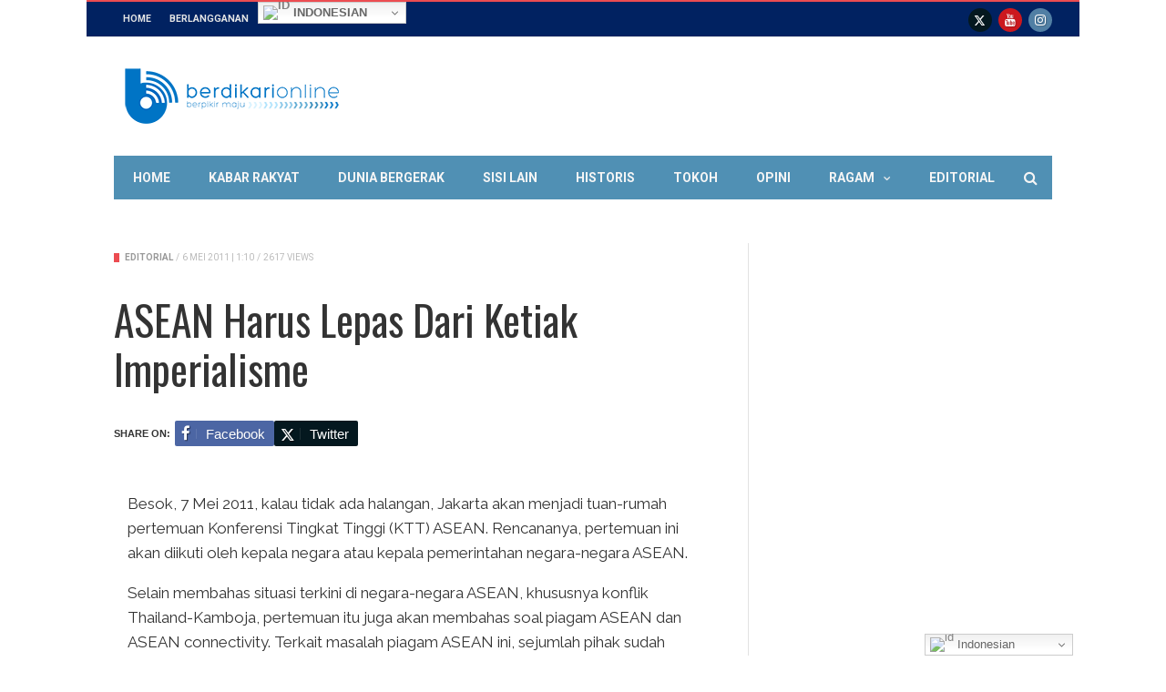

--- FILE ---
content_type: text/html; charset=UTF-8
request_url: https://www.berdikarionline.com/asean-harus-lepas-dari-ketiak-imperialisme/
body_size: 22006
content:
<!DOCTYPE html>
<html >
<head>
	<meta charset="UTF-8">
<meta name="viewport" content="width=device-width, initial-scale=1">
<!--[if IE]><meta http-equiv='X-UA-Compatible' content='IE=edge,chrome=1'><![endif] -->
<link rel="profile" href="https://gmpg.org/xfn/11">
<link rel="alternate" type="text/xml" title="RSS .92" href="https://www.berdikarionline.com/feed/rss/" />
<link rel="alternate" type="application/rss+xml" title="RSS 2.0" href="https://www.berdikarionline.com/feed/" />
<link rel="pingback" href="https://www.berdikarionline.com/xmlrpc.php">
<link rel='stylesheet' href='https://www.berdikarionline.com/wp-content/themes/maxblog/style.css' type='text/css' media='screen'/>	<meta name='robots' content='index, follow, max-image-preview:large, max-snippet:-1, max-video-preview:-1' />
	<style>img:is([sizes="auto" i], [sizes^="auto," i]) { contain-intrinsic-size: 3000px 1500px }</style>
	
	<!-- This site is optimized with the Yoast SEO plugin v25.2 - https://yoast.com/wordpress/plugins/seo/ -->
	<title>ASEAN Harus Lepas Dari Ketiak Imperialisme</title>
	<meta name="description" content="Besok, 7 Mei 2011, kalau tidak ada halangan, Jakarta akan menjadi tuan-rumah pertemuan Konferensi Tingkat Tinggi (KTT) ASEAN. Rencananya, pertemuan ini" />
	<link rel="preconnect" href="https://fonts.gstatic.com" crossorigin><link rel="preload" as="style" onload="this.onload=null;this.rel='stylesheet'" id="rb-preload-gfonts" href="https://fonts.googleapis.com/css?family=Raleway%3A400%7COswald%3A400%7CArial%2C+Helvetica%2C+sans-serif%3A%7CRoboto%3A400%2C700&amp;display=swap" crossorigin><noscript><link rel="stylesheet" href="https://fonts.googleapis.com/css?family=Raleway%3A400%7COswald%3A400%7CArial%2C+Helvetica%2C+sans-serif%3A%7CRoboto%3A400%2C700&amp;display=swap"></noscript><link rel="canonical" href="https://www.berdikarionline.com/asean-harus-lepas-dari-ketiak-imperialisme/" />
	<meta property="og:locale" content="id_ID" />
	<meta property="og:type" content="article" />
	<meta property="og:title" content="ASEAN Harus Lepas Dari Ketiak Imperialisme" />
	<meta property="og:description" content="Besok, 7 Mei 2011, kalau tidak ada halangan, Jakarta akan menjadi tuan-rumah pertemuan Konferensi Tingkat Tinggi (KTT) ASEAN. Rencananya, pertemuan ini" />
	<meta property="og:url" content="https://www.berdikarionline.com/asean-harus-lepas-dari-ketiak-imperialisme/" />
	<meta property="og:site_name" content="Berdikari Online" />
	<meta property="article:publisher" content="http://www.facebook.com/berdikarionlinedotcom" />
	<meta property="article:published_time" content="2011-05-05T18:10:52+00:00" />
	<meta property="article:modified_time" content="2011-05-06T10:17:04+00:00" />
	<meta name="author" content="seobeta01" />
	<meta name="twitter:card" content="summary_large_image" />
	<meta name="twitter:creator" content="@berdikarionline" />
	<meta name="twitter:site" content="@berdikarionline" />
	<meta name="twitter:label1" content="Ditulis oleh" />
	<meta name="twitter:data1" content="seobeta01" />
	<meta name="twitter:label2" content="Estimasi waktu membaca" />
	<meta name="twitter:data2" content="2 menit" />
	<script type="application/ld+json" class="yoast-schema-graph">{"@context":"https://schema.org","@graph":[{"@type":"WebPage","@id":"https://www.berdikarionline.com/asean-harus-lepas-dari-ketiak-imperialisme/","url":"https://www.berdikarionline.com/asean-harus-lepas-dari-ketiak-imperialisme/","name":"ASEAN Harus Lepas Dari Ketiak Imperialisme","isPartOf":{"@id":"https://www.berdikarionline.com/#website"},"datePublished":"2011-05-05T18:10:52+00:00","dateModified":"2011-05-06T10:17:04+00:00","author":{"@id":"https://www.berdikarionline.com/#/schema/person/857529eac5531e642bdfa8711ce2476c"},"description":"Besok, 7 Mei 2011, kalau tidak ada halangan, Jakarta akan menjadi tuan-rumah pertemuan Konferensi Tingkat Tinggi (KTT) ASEAN. Rencananya, pertemuan ini","breadcrumb":{"@id":"https://www.berdikarionline.com/asean-harus-lepas-dari-ketiak-imperialisme/#breadcrumb"},"inLanguage":"id","potentialAction":[{"@type":"ReadAction","target":["https://www.berdikarionline.com/asean-harus-lepas-dari-ketiak-imperialisme/"]}]},{"@type":"BreadcrumbList","@id":"https://www.berdikarionline.com/asean-harus-lepas-dari-ketiak-imperialisme/#breadcrumb","itemListElement":[{"@type":"ListItem","position":1,"name":"Beranda","item":"https://www.berdikarionline.com/"},{"@type":"ListItem","position":2,"name":"ASEAN Harus Lepas Dari Ketiak Imperialisme"}]},{"@type":"WebSite","@id":"https://www.berdikarionline.com/#website","url":"https://www.berdikarionline.com/","name":"Berdikari Online","description":"Berpikir Maju","potentialAction":[{"@type":"SearchAction","target":{"@type":"EntryPoint","urlTemplate":"https://www.berdikarionline.com/?s={search_term_string}"},"query-input":{"@type":"PropertyValueSpecification","valueRequired":true,"valueName":"search_term_string"}}],"inLanguage":"id"},{"@type":"Person","@id":"https://www.berdikarionline.com/#/schema/person/857529eac5531e642bdfa8711ce2476c","name":"seobeta01","image":{"@type":"ImageObject","inLanguage":"id","@id":"https://www.berdikarionline.com/#/schema/person/image/","url":"https://secure.gravatar.com/avatar/e64c7d89f26bd1972efa854d13d7dd61?s=96&d=mm&r=g","contentUrl":"https://secure.gravatar.com/avatar/e64c7d89f26bd1972efa854d13d7dd61?s=96&d=mm&r=g","caption":"seobeta01"},"url":"https://www.berdikarionline.com/author/seobeta01/"}]}</script>
	<!-- / Yoast SEO plugin. -->


<link rel='dns-prefetch' href='//fonts.googleapis.com' />
<link rel='dns-prefetch' href='//cdn.openshareweb.com' />
<link rel='dns-prefetch' href='//cdn.shareaholic.net' />
<link rel='dns-prefetch' href='//www.shareaholic.net' />
<link rel='dns-prefetch' href='//analytics.shareaholic.com' />
<link rel='dns-prefetch' href='//recs.shareaholic.com' />
<link rel='dns-prefetch' href='//partner.shareaholic.com' />
<link rel="alternate" type="application/rss+xml" title="Berdikari Online &raquo; Feed" href="https://www.berdikarionline.com/feed/" />
<link rel="alternate" type="application/rss+xml" title="Berdikari Online &raquo; Umpan Komentar" href="https://www.berdikarionline.com/comments/feed/" />
<link rel="alternate" type="application/rss+xml" title="Berdikari Online &raquo; ASEAN Harus Lepas Dari Ketiak Imperialisme Umpan Komentar" href="https://www.berdikarionline.com/asean-harus-lepas-dari-ketiak-imperialisme/feed/" />
<!-- Shareaholic - https://www.shareaholic.com -->
<link rel='preload' href='//cdn.shareaholic.net/assets/pub/shareaholic.js' as='script'/>
<script data-no-minify='1' data-cfasync='false'>
_SHR_SETTINGS = {"endpoints":{"local_recs_url":"https:\/\/www.berdikarionline.com\/wp-admin\/admin-ajax.php?action=shareaholic_permalink_related","ajax_url":"https:\/\/www.berdikarionline.com\/wp-admin\/admin-ajax.php","share_counts_url":"https:\/\/www.berdikarionline.com\/wp-admin\/admin-ajax.php?action=shareaholic_share_counts_api"},"site_id":"de22fb45a04b068c72569fdf41720751","url_components":{"year":"2011","monthnum":"05","day":"06","hour":"01","minute":"10","second":"52","post_id":"7212","postname":"asean-harus-lepas-dari-ketiak-imperialisme","category":"editorial"}};
</script>
<script data-no-minify='1' data-cfasync='false' src='//cdn.shareaholic.net/assets/pub/shareaholic.js' data-shr-siteid='de22fb45a04b068c72569fdf41720751' async ></script>

<!-- Shareaholic Content Tags -->
<meta name='shareaholic:site_name' content='Berdikari Online' />
<meta name='shareaholic:language' content='id' />
<meta name='shareaholic:url' content='https://www.berdikarionline.com/asean-harus-lepas-dari-ketiak-imperialisme/' />
<meta name='shareaholic:keywords' content='tag:asean, tag:editorial, cat:editorial, type:post' />
<meta name='shareaholic:article_published_time' content='2011-05-06T01:10:52+07:00' />
<meta name='shareaholic:article_modified_time' content='2011-05-06T17:17:04+07:00' />
<meta name='shareaholic:shareable_page' content='true' />
<meta name='shareaholic:article_author_name' content='seobeta01' />
<meta name='shareaholic:site_id' content='de22fb45a04b068c72569fdf41720751' />
<meta name='shareaholic:wp_version' content='9.7.13' />

<!-- Shareaholic Content Tags End -->
		<!-- This site uses the Google Analytics by MonsterInsights plugin v9.6.1 - Using Analytics tracking - https://www.monsterinsights.com/ -->
							<script src="//www.googletagmanager.com/gtag/js?id=G-LF35JWN4Q3"  data-cfasync="false" data-wpfc-render="false" type="text/javascript" async></script>
			<script data-cfasync="false" data-wpfc-render="false" type="text/javascript">
				var mi_version = '9.6.1';
				var mi_track_user = true;
				var mi_no_track_reason = '';
								var MonsterInsightsDefaultLocations = {"page_location":"https:\/\/www.berdikarionline.com\/asean-harus-lepas-dari-ketiak-imperialisme\/"};
								if ( typeof MonsterInsightsPrivacyGuardFilter === 'function' ) {
					var MonsterInsightsLocations = (typeof MonsterInsightsExcludeQuery === 'object') ? MonsterInsightsPrivacyGuardFilter( MonsterInsightsExcludeQuery ) : MonsterInsightsPrivacyGuardFilter( MonsterInsightsDefaultLocations );
				} else {
					var MonsterInsightsLocations = (typeof MonsterInsightsExcludeQuery === 'object') ? MonsterInsightsExcludeQuery : MonsterInsightsDefaultLocations;
				}

								var disableStrs = [
										'ga-disable-G-LF35JWN4Q3',
									];

				/* Function to detect opted out users */
				function __gtagTrackerIsOptedOut() {
					for (var index = 0; index < disableStrs.length; index++) {
						if (document.cookie.indexOf(disableStrs[index] + '=true') > -1) {
							return true;
						}
					}

					return false;
				}

				/* Disable tracking if the opt-out cookie exists. */
				if (__gtagTrackerIsOptedOut()) {
					for (var index = 0; index < disableStrs.length; index++) {
						window[disableStrs[index]] = true;
					}
				}

				/* Opt-out function */
				function __gtagTrackerOptout() {
					for (var index = 0; index < disableStrs.length; index++) {
						document.cookie = disableStrs[index] + '=true; expires=Thu, 31 Dec 2099 23:59:59 UTC; path=/';
						window[disableStrs[index]] = true;
					}
				}

				if ('undefined' === typeof gaOptout) {
					function gaOptout() {
						__gtagTrackerOptout();
					}
				}
								window.dataLayer = window.dataLayer || [];

				window.MonsterInsightsDualTracker = {
					helpers: {},
					trackers: {},
				};
				if (mi_track_user) {
					function __gtagDataLayer() {
						dataLayer.push(arguments);
					}

					function __gtagTracker(type, name, parameters) {
						if (!parameters) {
							parameters = {};
						}

						if (parameters.send_to) {
							__gtagDataLayer.apply(null, arguments);
							return;
						}

						if (type === 'event') {
														parameters.send_to = monsterinsights_frontend.v4_id;
							var hookName = name;
							if (typeof parameters['event_category'] !== 'undefined') {
								hookName = parameters['event_category'] + ':' + name;
							}

							if (typeof MonsterInsightsDualTracker.trackers[hookName] !== 'undefined') {
								MonsterInsightsDualTracker.trackers[hookName](parameters);
							} else {
								__gtagDataLayer('event', name, parameters);
							}
							
						} else {
							__gtagDataLayer.apply(null, arguments);
						}
					}

					__gtagTracker('js', new Date());
					__gtagTracker('set', {
						'developer_id.dZGIzZG': true,
											});
					if ( MonsterInsightsLocations.page_location ) {
						__gtagTracker('set', MonsterInsightsLocations);
					}
										__gtagTracker('config', 'G-LF35JWN4Q3', {"forceSSL":"true","link_attribution":"true"} );
															window.gtag = __gtagTracker;										(function () {
						/* https://developers.google.com/analytics/devguides/collection/analyticsjs/ */
						/* ga and __gaTracker compatibility shim. */
						var noopfn = function () {
							return null;
						};
						var newtracker = function () {
							return new Tracker();
						};
						var Tracker = function () {
							return null;
						};
						var p = Tracker.prototype;
						p.get = noopfn;
						p.set = noopfn;
						p.send = function () {
							var args = Array.prototype.slice.call(arguments);
							args.unshift('send');
							__gaTracker.apply(null, args);
						};
						var __gaTracker = function () {
							var len = arguments.length;
							if (len === 0) {
								return;
							}
							var f = arguments[len - 1];
							if (typeof f !== 'object' || f === null || typeof f.hitCallback !== 'function') {
								if ('send' === arguments[0]) {
									var hitConverted, hitObject = false, action;
									if ('event' === arguments[1]) {
										if ('undefined' !== typeof arguments[3]) {
											hitObject = {
												'eventAction': arguments[3],
												'eventCategory': arguments[2],
												'eventLabel': arguments[4],
												'value': arguments[5] ? arguments[5] : 1,
											}
										}
									}
									if ('pageview' === arguments[1]) {
										if ('undefined' !== typeof arguments[2]) {
											hitObject = {
												'eventAction': 'page_view',
												'page_path': arguments[2],
											}
										}
									}
									if (typeof arguments[2] === 'object') {
										hitObject = arguments[2];
									}
									if (typeof arguments[5] === 'object') {
										Object.assign(hitObject, arguments[5]);
									}
									if ('undefined' !== typeof arguments[1].hitType) {
										hitObject = arguments[1];
										if ('pageview' === hitObject.hitType) {
											hitObject.eventAction = 'page_view';
										}
									}
									if (hitObject) {
										action = 'timing' === arguments[1].hitType ? 'timing_complete' : hitObject.eventAction;
										hitConverted = mapArgs(hitObject);
										__gtagTracker('event', action, hitConverted);
									}
								}
								return;
							}

							function mapArgs(args) {
								var arg, hit = {};
								var gaMap = {
									'eventCategory': 'event_category',
									'eventAction': 'event_action',
									'eventLabel': 'event_label',
									'eventValue': 'event_value',
									'nonInteraction': 'non_interaction',
									'timingCategory': 'event_category',
									'timingVar': 'name',
									'timingValue': 'value',
									'timingLabel': 'event_label',
									'page': 'page_path',
									'location': 'page_location',
									'title': 'page_title',
									'referrer' : 'page_referrer',
								};
								for (arg in args) {
																		if (!(!args.hasOwnProperty(arg) || !gaMap.hasOwnProperty(arg))) {
										hit[gaMap[arg]] = args[arg];
									} else {
										hit[arg] = args[arg];
									}
								}
								return hit;
							}

							try {
								f.hitCallback();
							} catch (ex) {
							}
						};
						__gaTracker.create = newtracker;
						__gaTracker.getByName = newtracker;
						__gaTracker.getAll = function () {
							return [];
						};
						__gaTracker.remove = noopfn;
						__gaTracker.loaded = true;
						window['__gaTracker'] = __gaTracker;
					})();
									} else {
										console.log("");
					(function () {
						function __gtagTracker() {
							return null;
						}

						window['__gtagTracker'] = __gtagTracker;
						window['gtag'] = __gtagTracker;
					})();
									}
			</script>
				<!-- / Google Analytics by MonsterInsights -->
		<script type="text/javascript">
/* <![CDATA[ */
window._wpemojiSettings = {"baseUrl":"https:\/\/s.w.org\/images\/core\/emoji\/15.0.3\/72x72\/","ext":".png","svgUrl":"https:\/\/s.w.org\/images\/core\/emoji\/15.0.3\/svg\/","svgExt":".svg","source":{"concatemoji":"https:\/\/www.berdikarionline.com\/wp-includes\/js\/wp-emoji-release.min.js?ver=6.7.4"}};
/*! This file is auto-generated */
!function(i,n){var o,s,e;function c(e){try{var t={supportTests:e,timestamp:(new Date).valueOf()};sessionStorage.setItem(o,JSON.stringify(t))}catch(e){}}function p(e,t,n){e.clearRect(0,0,e.canvas.width,e.canvas.height),e.fillText(t,0,0);var t=new Uint32Array(e.getImageData(0,0,e.canvas.width,e.canvas.height).data),r=(e.clearRect(0,0,e.canvas.width,e.canvas.height),e.fillText(n,0,0),new Uint32Array(e.getImageData(0,0,e.canvas.width,e.canvas.height).data));return t.every(function(e,t){return e===r[t]})}function u(e,t,n){switch(t){case"flag":return n(e,"\ud83c\udff3\ufe0f\u200d\u26a7\ufe0f","\ud83c\udff3\ufe0f\u200b\u26a7\ufe0f")?!1:!n(e,"\ud83c\uddfa\ud83c\uddf3","\ud83c\uddfa\u200b\ud83c\uddf3")&&!n(e,"\ud83c\udff4\udb40\udc67\udb40\udc62\udb40\udc65\udb40\udc6e\udb40\udc67\udb40\udc7f","\ud83c\udff4\u200b\udb40\udc67\u200b\udb40\udc62\u200b\udb40\udc65\u200b\udb40\udc6e\u200b\udb40\udc67\u200b\udb40\udc7f");case"emoji":return!n(e,"\ud83d\udc26\u200d\u2b1b","\ud83d\udc26\u200b\u2b1b")}return!1}function f(e,t,n){var r="undefined"!=typeof WorkerGlobalScope&&self instanceof WorkerGlobalScope?new OffscreenCanvas(300,150):i.createElement("canvas"),a=r.getContext("2d",{willReadFrequently:!0}),o=(a.textBaseline="top",a.font="600 32px Arial",{});return e.forEach(function(e){o[e]=t(a,e,n)}),o}function t(e){var t=i.createElement("script");t.src=e,t.defer=!0,i.head.appendChild(t)}"undefined"!=typeof Promise&&(o="wpEmojiSettingsSupports",s=["flag","emoji"],n.supports={everything:!0,everythingExceptFlag:!0},e=new Promise(function(e){i.addEventListener("DOMContentLoaded",e,{once:!0})}),new Promise(function(t){var n=function(){try{var e=JSON.parse(sessionStorage.getItem(o));if("object"==typeof e&&"number"==typeof e.timestamp&&(new Date).valueOf()<e.timestamp+604800&&"object"==typeof e.supportTests)return e.supportTests}catch(e){}return null}();if(!n){if("undefined"!=typeof Worker&&"undefined"!=typeof OffscreenCanvas&&"undefined"!=typeof URL&&URL.createObjectURL&&"undefined"!=typeof Blob)try{var e="postMessage("+f.toString()+"("+[JSON.stringify(s),u.toString(),p.toString()].join(",")+"));",r=new Blob([e],{type:"text/javascript"}),a=new Worker(URL.createObjectURL(r),{name:"wpTestEmojiSupports"});return void(a.onmessage=function(e){c(n=e.data),a.terminate(),t(n)})}catch(e){}c(n=f(s,u,p))}t(n)}).then(function(e){for(var t in e)n.supports[t]=e[t],n.supports.everything=n.supports.everything&&n.supports[t],"flag"!==t&&(n.supports.everythingExceptFlag=n.supports.everythingExceptFlag&&n.supports[t]);n.supports.everythingExceptFlag=n.supports.everythingExceptFlag&&!n.supports.flag,n.DOMReady=!1,n.readyCallback=function(){n.DOMReady=!0}}).then(function(){return e}).then(function(){var e;n.supports.everything||(n.readyCallback(),(e=n.source||{}).concatemoji?t(e.concatemoji):e.wpemoji&&e.twemoji&&(t(e.twemoji),t(e.wpemoji)))}))}((window,document),window._wpemojiSettings);
/* ]]> */
</script>

<style id='wp-emoji-styles-inline-css' type='text/css'>

	img.wp-smiley, img.emoji {
		display: inline !important;
		border: none !important;
		box-shadow: none !important;
		height: 1em !important;
		width: 1em !important;
		margin: 0 0.07em !important;
		vertical-align: -0.1em !important;
		background: none !important;
		padding: 0 !important;
	}
</style>
<link rel='stylesheet' id='wp-block-library-css' href='https://www.berdikarionline.com/wp-includes/css/dist/block-library/style.min.css?ver=6.7.4' type='text/css' media='all' />
<style id='classic-theme-styles-inline-css' type='text/css'>
/*! This file is auto-generated */
.wp-block-button__link{color:#fff;background-color:#32373c;border-radius:9999px;box-shadow:none;text-decoration:none;padding:calc(.667em + 2px) calc(1.333em + 2px);font-size:1.125em}.wp-block-file__button{background:#32373c;color:#fff;text-decoration:none}
</style>
<style id='global-styles-inline-css' type='text/css'>
:root{--wp--preset--aspect-ratio--square: 1;--wp--preset--aspect-ratio--4-3: 4/3;--wp--preset--aspect-ratio--3-4: 3/4;--wp--preset--aspect-ratio--3-2: 3/2;--wp--preset--aspect-ratio--2-3: 2/3;--wp--preset--aspect-ratio--16-9: 16/9;--wp--preset--aspect-ratio--9-16: 9/16;--wp--preset--color--black: #000000;--wp--preset--color--cyan-bluish-gray: #abb8c3;--wp--preset--color--white: #ffffff;--wp--preset--color--pale-pink: #f78da7;--wp--preset--color--vivid-red: #cf2e2e;--wp--preset--color--luminous-vivid-orange: #ff6900;--wp--preset--color--luminous-vivid-amber: #fcb900;--wp--preset--color--light-green-cyan: #7bdcb5;--wp--preset--color--vivid-green-cyan: #00d084;--wp--preset--color--pale-cyan-blue: #8ed1fc;--wp--preset--color--vivid-cyan-blue: #0693e3;--wp--preset--color--vivid-purple: #9b51e0;--wp--preset--gradient--vivid-cyan-blue-to-vivid-purple: linear-gradient(135deg,rgba(6,147,227,1) 0%,rgb(155,81,224) 100%);--wp--preset--gradient--light-green-cyan-to-vivid-green-cyan: linear-gradient(135deg,rgb(122,220,180) 0%,rgb(0,208,130) 100%);--wp--preset--gradient--luminous-vivid-amber-to-luminous-vivid-orange: linear-gradient(135deg,rgba(252,185,0,1) 0%,rgba(255,105,0,1) 100%);--wp--preset--gradient--luminous-vivid-orange-to-vivid-red: linear-gradient(135deg,rgba(255,105,0,1) 0%,rgb(207,46,46) 100%);--wp--preset--gradient--very-light-gray-to-cyan-bluish-gray: linear-gradient(135deg,rgb(238,238,238) 0%,rgb(169,184,195) 100%);--wp--preset--gradient--cool-to-warm-spectrum: linear-gradient(135deg,rgb(74,234,220) 0%,rgb(151,120,209) 20%,rgb(207,42,186) 40%,rgb(238,44,130) 60%,rgb(251,105,98) 80%,rgb(254,248,76) 100%);--wp--preset--gradient--blush-light-purple: linear-gradient(135deg,rgb(255,206,236) 0%,rgb(152,150,240) 100%);--wp--preset--gradient--blush-bordeaux: linear-gradient(135deg,rgb(254,205,165) 0%,rgb(254,45,45) 50%,rgb(107,0,62) 100%);--wp--preset--gradient--luminous-dusk: linear-gradient(135deg,rgb(255,203,112) 0%,rgb(199,81,192) 50%,rgb(65,88,208) 100%);--wp--preset--gradient--pale-ocean: linear-gradient(135deg,rgb(255,245,203) 0%,rgb(182,227,212) 50%,rgb(51,167,181) 100%);--wp--preset--gradient--electric-grass: linear-gradient(135deg,rgb(202,248,128) 0%,rgb(113,206,126) 100%);--wp--preset--gradient--midnight: linear-gradient(135deg,rgb(2,3,129) 0%,rgb(40,116,252) 100%);--wp--preset--font-size--small: 13px;--wp--preset--font-size--medium: 20px;--wp--preset--font-size--large: 36px;--wp--preset--font-size--x-large: 42px;--wp--preset--spacing--20: 0.44rem;--wp--preset--spacing--30: 0.67rem;--wp--preset--spacing--40: 1rem;--wp--preset--spacing--50: 1.5rem;--wp--preset--spacing--60: 2.25rem;--wp--preset--spacing--70: 3.38rem;--wp--preset--spacing--80: 5.06rem;--wp--preset--shadow--natural: 6px 6px 9px rgba(0, 0, 0, 0.2);--wp--preset--shadow--deep: 12px 12px 50px rgba(0, 0, 0, 0.4);--wp--preset--shadow--sharp: 6px 6px 0px rgba(0, 0, 0, 0.2);--wp--preset--shadow--outlined: 6px 6px 0px -3px rgba(255, 255, 255, 1), 6px 6px rgba(0, 0, 0, 1);--wp--preset--shadow--crisp: 6px 6px 0px rgba(0, 0, 0, 1);}:where(.is-layout-flex){gap: 0.5em;}:where(.is-layout-grid){gap: 0.5em;}body .is-layout-flex{display: flex;}.is-layout-flex{flex-wrap: wrap;align-items: center;}.is-layout-flex > :is(*, div){margin: 0;}body .is-layout-grid{display: grid;}.is-layout-grid > :is(*, div){margin: 0;}:where(.wp-block-columns.is-layout-flex){gap: 2em;}:where(.wp-block-columns.is-layout-grid){gap: 2em;}:where(.wp-block-post-template.is-layout-flex){gap: 1.25em;}:where(.wp-block-post-template.is-layout-grid){gap: 1.25em;}.has-black-color{color: var(--wp--preset--color--black) !important;}.has-cyan-bluish-gray-color{color: var(--wp--preset--color--cyan-bluish-gray) !important;}.has-white-color{color: var(--wp--preset--color--white) !important;}.has-pale-pink-color{color: var(--wp--preset--color--pale-pink) !important;}.has-vivid-red-color{color: var(--wp--preset--color--vivid-red) !important;}.has-luminous-vivid-orange-color{color: var(--wp--preset--color--luminous-vivid-orange) !important;}.has-luminous-vivid-amber-color{color: var(--wp--preset--color--luminous-vivid-amber) !important;}.has-light-green-cyan-color{color: var(--wp--preset--color--light-green-cyan) !important;}.has-vivid-green-cyan-color{color: var(--wp--preset--color--vivid-green-cyan) !important;}.has-pale-cyan-blue-color{color: var(--wp--preset--color--pale-cyan-blue) !important;}.has-vivid-cyan-blue-color{color: var(--wp--preset--color--vivid-cyan-blue) !important;}.has-vivid-purple-color{color: var(--wp--preset--color--vivid-purple) !important;}.has-black-background-color{background-color: var(--wp--preset--color--black) !important;}.has-cyan-bluish-gray-background-color{background-color: var(--wp--preset--color--cyan-bluish-gray) !important;}.has-white-background-color{background-color: var(--wp--preset--color--white) !important;}.has-pale-pink-background-color{background-color: var(--wp--preset--color--pale-pink) !important;}.has-vivid-red-background-color{background-color: var(--wp--preset--color--vivid-red) !important;}.has-luminous-vivid-orange-background-color{background-color: var(--wp--preset--color--luminous-vivid-orange) !important;}.has-luminous-vivid-amber-background-color{background-color: var(--wp--preset--color--luminous-vivid-amber) !important;}.has-light-green-cyan-background-color{background-color: var(--wp--preset--color--light-green-cyan) !important;}.has-vivid-green-cyan-background-color{background-color: var(--wp--preset--color--vivid-green-cyan) !important;}.has-pale-cyan-blue-background-color{background-color: var(--wp--preset--color--pale-cyan-blue) !important;}.has-vivid-cyan-blue-background-color{background-color: var(--wp--preset--color--vivid-cyan-blue) !important;}.has-vivid-purple-background-color{background-color: var(--wp--preset--color--vivid-purple) !important;}.has-black-border-color{border-color: var(--wp--preset--color--black) !important;}.has-cyan-bluish-gray-border-color{border-color: var(--wp--preset--color--cyan-bluish-gray) !important;}.has-white-border-color{border-color: var(--wp--preset--color--white) !important;}.has-pale-pink-border-color{border-color: var(--wp--preset--color--pale-pink) !important;}.has-vivid-red-border-color{border-color: var(--wp--preset--color--vivid-red) !important;}.has-luminous-vivid-orange-border-color{border-color: var(--wp--preset--color--luminous-vivid-orange) !important;}.has-luminous-vivid-amber-border-color{border-color: var(--wp--preset--color--luminous-vivid-amber) !important;}.has-light-green-cyan-border-color{border-color: var(--wp--preset--color--light-green-cyan) !important;}.has-vivid-green-cyan-border-color{border-color: var(--wp--preset--color--vivid-green-cyan) !important;}.has-pale-cyan-blue-border-color{border-color: var(--wp--preset--color--pale-cyan-blue) !important;}.has-vivid-cyan-blue-border-color{border-color: var(--wp--preset--color--vivid-cyan-blue) !important;}.has-vivid-purple-border-color{border-color: var(--wp--preset--color--vivid-purple) !important;}.has-vivid-cyan-blue-to-vivid-purple-gradient-background{background: var(--wp--preset--gradient--vivid-cyan-blue-to-vivid-purple) !important;}.has-light-green-cyan-to-vivid-green-cyan-gradient-background{background: var(--wp--preset--gradient--light-green-cyan-to-vivid-green-cyan) !important;}.has-luminous-vivid-amber-to-luminous-vivid-orange-gradient-background{background: var(--wp--preset--gradient--luminous-vivid-amber-to-luminous-vivid-orange) !important;}.has-luminous-vivid-orange-to-vivid-red-gradient-background{background: var(--wp--preset--gradient--luminous-vivid-orange-to-vivid-red) !important;}.has-very-light-gray-to-cyan-bluish-gray-gradient-background{background: var(--wp--preset--gradient--very-light-gray-to-cyan-bluish-gray) !important;}.has-cool-to-warm-spectrum-gradient-background{background: var(--wp--preset--gradient--cool-to-warm-spectrum) !important;}.has-blush-light-purple-gradient-background{background: var(--wp--preset--gradient--blush-light-purple) !important;}.has-blush-bordeaux-gradient-background{background: var(--wp--preset--gradient--blush-bordeaux) !important;}.has-luminous-dusk-gradient-background{background: var(--wp--preset--gradient--luminous-dusk) !important;}.has-pale-ocean-gradient-background{background: var(--wp--preset--gradient--pale-ocean) !important;}.has-electric-grass-gradient-background{background: var(--wp--preset--gradient--electric-grass) !important;}.has-midnight-gradient-background{background: var(--wp--preset--gradient--midnight) !important;}.has-small-font-size{font-size: var(--wp--preset--font-size--small) !important;}.has-medium-font-size{font-size: var(--wp--preset--font-size--medium) !important;}.has-large-font-size{font-size: var(--wp--preset--font-size--large) !important;}.has-x-large-font-size{font-size: var(--wp--preset--font-size--x-large) !important;}
:where(.wp-block-post-template.is-layout-flex){gap: 1.25em;}:where(.wp-block-post-template.is-layout-grid){gap: 1.25em;}
:where(.wp-block-columns.is-layout-flex){gap: 2em;}:where(.wp-block-columns.is-layout-grid){gap: 2em;}
:root :where(.wp-block-pullquote){font-size: 1.5em;line-height: 1.6;}
</style>

<link rel='stylesheet' id='tn-extend-css-css' href='https://www.berdikarionline.com/wp-content/themes/maxblog/lib/extend-lib/css/extend-lib.css?ver=8.5' type='text/css' media='all' />
<link rel='stylesheet' id='tn-style-css' href='https://www.berdikarionline.com/wp-content/themes/maxblog/style.css?ver=8.5' type='text/css' media='all' />
<link rel='stylesheet' id='tn-style-css-css' href='https://www.berdikarionline.com/wp-content/themes/maxblog/assets/css/tn-style.css?ver=8.5' type='text/css' media='all' />
<script type="text/javascript" src="https://www.berdikarionline.com/wp-content/plugins/google-analytics-for-wordpress/assets/js/frontend-gtag.min.js?ver=9.6.1" id="monsterinsights-frontend-script-js" async="async" data-wp-strategy="async"></script>
<script data-cfasync="false" data-wpfc-render="false" type="text/javascript" id='monsterinsights-frontend-script-js-extra'>/* <![CDATA[ */
var monsterinsights_frontend = {"js_events_tracking":"true","download_extensions":"doc,pdf,ppt,zip,xls,docx,pptx,xlsx","inbound_paths":"[{\"path\":\"\\\/go\\\/\",\"label\":\"affiliate\"},{\"path\":\"\\\/recommend\\\/\",\"label\":\"affiliate\"}]","home_url":"https:\/\/www.berdikarionline.com","hash_tracking":"false","v4_id":"G-LF35JWN4Q3"};/* ]]> */
</script>
<script type="text/javascript" src="https://www.berdikarionline.com/wp-includes/js/jquery/jquery.min.js?ver=3.7.1" id="jquery-core-js"></script>
<script type="text/javascript" src="https://www.berdikarionline.com/wp-includes/js/jquery/jquery-migrate.min.js?ver=3.4.1" id="jquery-migrate-js"></script>
<link rel="preload" href="https://www.berdikarionline.com/wp-content/themes/maxblog/lib/extend-lib/fonts/fontawesome-webfont.woff2" as="font" type="font/woff2" crossorigin="anonymous"> <link rel="preload" href="https://www.berdikarionline.com/wp-content/themes/maxblog/lib/extend-lib/fonts/flexslider-icon.woff" as="font" type="font/woff" crossorigin="anonymous"> <link rel="https://api.w.org/" href="https://www.berdikarionline.com/wp-json/" /><link rel="alternate" title="JSON" type="application/json" href="https://www.berdikarionline.com/wp-json/wp/v2/posts/7212" /><link rel="EditURI" type="application/rsd+xml" title="RSD" href="https://www.berdikarionline.com/xmlrpc.php?rsd" />
<meta name="generator" content="WordPress 6.7.4" />
<link rel='shortlink' href='https://www.berdikarionline.com/?p=7212' />
<link rel="alternate" title="oEmbed (JSON)" type="application/json+oembed" href="https://www.berdikarionline.com/wp-json/oembed/1.0/embed?url=https%3A%2F%2Fwww.berdikarionline.com%2Fasean-harus-lepas-dari-ketiak-imperialisme%2F" />
<link rel="alternate" title="oEmbed (XML)" type="text/xml+oembed" href="https://www.berdikarionline.com/wp-json/oembed/1.0/embed?url=https%3A%2F%2Fwww.berdikarionline.com%2Fasean-harus-lepas-dari-ketiak-imperialisme%2F&#038;format=xml" />
<script type='text/javascript' data-cfasync='false'>var _mmunch = {'front': false, 'page': false, 'post': false, 'category': false, 'author': false, 'search': false, 'attachment': false, 'tag': false};_mmunch['post'] = true; _mmunch['postData'] = {"ID":7212,"post_name":"asean-harus-lepas-dari-ketiak-imperialisme","post_title":"ASEAN Harus Lepas Dari Ketiak Imperialisme","post_type":"post","post_author":"1","post_status":"publish"}; _mmunch['postCategories'] = [{"term_id":6,"name":"Editorial","slug":"editorial","term_group":0,"term_taxonomy_id":6,"taxonomy":"category","description":"","parent":0,"count":890,"filter":"raw","cat_ID":6,"category_count":890,"category_description":"","cat_name":"Editorial","category_nicename":"editorial","category_parent":0}]; _mmunch['postTags'] = [{"term_id":122,"name":"ASEAN","slug":"asean","term_group":0,"term_taxonomy_id":130,"taxonomy":"post_tag","description":"","parent":0,"count":10,"filter":"raw"},{"term_id":3447,"name":"Editorial","slug":"editorial","term_group":0,"term_taxonomy_id":23,"taxonomy":"post_tag","description":"","parent":0,"count":721,"filter":"raw"}]; _mmunch['postAuthor'] = {"name":"seobeta01","ID":1};</script><script data-cfasync="false" src="//a.mailmunch.co/app/v1/site.js" id="mailmunch-script" data-plugin="mc_mm" data-mailmunch-site-id="152304" async></script>		<style type='text/css' media="all">

        /* menu top */
		        .tn-navbar, .menu-nav-top .sub-menu {
            background: #012261;
        }

        .menu-nav-top .sub-menu {
            border-left: 0;
            border-bottom: 0;
        }

        .menu-nav-top .sub-menu li a {
            border-bottom-color: inherit;
        }

				        .tn-navbar {
            color: #e5e5e5;
        }

				        /* menu main */
		        .main-nav-inner, #main-mobile-menu {
            background: #5090b4;
        }

				        #menu-main > ul > li > a, .ajax-search-icon, #main-mobile-menu li a, #mobile-button-nav-open {
            color: #f5f5f5;
        }

		        /* footer */
				        /* copyright */
		        .copyright-wrap {
            background: #b90001;
        }

				        /* body font */
		        body {
		font-family:Raleway;font-weight:400;subsets:latin;font-size:17px;        }

		        /* title font */
		        .block-title, .single-style1-title, .single-style2-title, .author-title, .search-submit, .single-nav-title-wrap,
        .review-widget-post-title, .review-widget-score, .single-review-element, .single-review-summary h3, .block-big-slider-title,
        .big-carousel-inner, .logo-404, .single-aside-social-wrap .share-title, .social-count-wrap .num-count, .twitter-widget-title h3,
        .block-feature2-slider-title, #main-content .widget .module5-wrap .col-sm-4 .block4-wrap .block-title, #main-content .single-related-wrap .col-sm-4 .block4-wrap .block-title,
        .page-title-wrap, .title-logo, .woocommerce div.product .product_title, .woocommerce .page-title {
		font-family:Oswald;font-weight:400;text-transform:capitalize;font-size:19px;line-height:27px;        }

		        /* small title font */
		        .block6-wrap .block-title, .block11-wrap .block-title, .block8-wrap .block-title, .single-tags-source-wrap,
        .widget_categories ul, .widget_pages ul, .single-social-wrap, .widget_nav_menu ul, .widget_archive ul,
        .block9-wrap .block-title, .module-ticker-wrap .block-title, .big-slider-carousel-title, #menu-main .block-title,
        #main-content .widget .col-sm-4 .block4-wrap .block-title, .page-numbers, .block11-wrap .review-score,
        .block11-score-separation, .woocommerce ul.cart_list .product-title, .woocommerce ul.product_list_widget .product-title,
        .woocommerce ul.cart_list li a, .woocommerce ul.product_list_widget li a, .cart_item .product-name a {
		font-family:Arial, Helvetica, sans-serif;text-transform:capitalize;font-size:14px;line-height:19px;        }

		        /* meta tags font */
		        .post-meta, .sub-cate-wrap, .breadcrumbs-bar-wrap, .author-widget-content, .post-categories,
        .rememberme, .register-links, .meta-thumb-wrap, .review-score {
		font-family:Roboto;font-weight:400;text-transform:uppercase;font-size:10px;        }

		        /* menu font */
		        #menu-main > ul > li > a, .tn-sub-menu-wrap, .menu-nav-top, #main-mobile-menu,
        .module-ticker-wrap .block-title {
		font-family:Roboto;font-weight:700;font-size:14px;        }

		        /* header title font */
		        .widget-title h3, .cate-title, .search-page-title, .archive-page-title,
        .side-dock-title h3, .comment-title h3, .related.products h2 {
		font-family:Roboto;font-weight:700;font-size:14px;        }

		        /*header style */
		        /* sidebar position */
				        /* color text */
        .tn-mega-menu-col > .tn-sub-menu-wrap > ul > li > ul > li > a:hover, .tn-sub-menu li a:hover, .cat-item a:before, .widget_pages .page_item a:before, .widget_meta li:before, .widget_archive li a:before,
        .widget_nav_menu .menu-main-nav-container > ul > li > a:before, .widget_rss ul li a, .about-widget-name span, .title-logo a::first-letter,
        .block11-wrap:before, .logo-404 h1, .post-content-wrap a, .post-content-wrap a:hover, .post-content-wrap a:focus, .comment-form .logged-in-as a, .prev-article, .next-article,
        #close-side-dock:hover, .single-review-score, .post-categories li:hover a, .post-categories li:focus a, #recentcomments a, #footer .post-categories a:hover, #footer .post-categories a:focus,
        #main-mobile-menu .current-menu-item a, #main-mobile-menu li a:hover, .block11-score-separation, .block11-wrap .review-score, .single-review-as, .menu-nav-top .sub-menu li a:hover,
        .woocommerce div.product .woocommerce-tabs ul.tabs li.active a, .woocommerce .page-wrap .star-rating span {
            color: #EC4C51;
        }

        /* selector */
        ::selection {
            background: #EC4C51;
            color: #fff;
        }

        ::-moz-selection {
            background: #EC4C51;
            color: #fff;
        }

        /* background */
        #menu-main > ul > li.current-menu-item > a, #menu-main > ul > li > a:hover, .tn-mega-menu-col > .tn-sub-menu-wrap > ul > li > a,
        .ajax-search-icon:hover, .ajax-search-icon:focus, .menu-nav-top li a:hover, .block-big-slider-cate-tag li, .review-score, .drop-caps,
        #comment-submit, .form-submit #submit, .score-bar, .top-score-bar, #toTop i, .no-thumb, .widget-title h3:before, .close-mobile-menu-wrap,
        .tn-ajax-loadmore:hover, .tn-ajax-loadmore:focus, .page-numbers.current, .page-numbers:hover, .page-numbers:focus, .meta-thumb-element:hover,
        .meta-thumb-element:focus, #mobile-button-nav-open:hover, #mobile-button-nav-open:focus, .widget_product_search input[type="submit"]:hover, .widget_product_search input[type="submit"]:focus,
        .woocommerce span.onsale, .woocommerce #respond input#submit:hover, .woocommerce a.button:hover, .woocommerce button.button:hover, .woocommerce input.button:hover,
        .related.products h2:before, .woocommerce .widget_price_filter .ui-slider .ui-slider-handle, .woocommerce #respond input#submit.alt:hover, .woocommerce a.button.alt:hover, .woocommerce button.button.alt:hover, .woocommerce input.button.alt:hover {
            background: #EC4C51;
        }

        .sub-cate-wrap ul::-webkit-scrollbar-corner, .sub-cate-wrap ul::-webkit-scrollbar-thumb {
            background: #EC4C51;
        }

        .woocommerce nav.woocommerce-pagination ul li a:focus, .woocommerce nav.woocommerce-pagination ul li a:hover, .woocommerce nav.woocommerce-pagination ul li span.current {
            background: #EC4C51 !important;
        }

        /* border */
        .post-content-wrap blockquote, pre, .cate-title, .search-page-title, .archive-page-title, .post-categories,
        .author-title, .big-carousel-inner, .woocommerce div.product .woocommerce-tabs ul.tabs li.active a, .tn-share-to-email-popup {
            border-color: #EC4C51;
        }

        .tn-mega-menu, .tn-navbar, .tn-mega-menu-col, .tn-dropdown-menu, #menu-main ul li .tn-dropdown-menu ul li ul.tn-sub-menu,
        #menu-main ul li div.tn-dropdown-menu ul li ul.tn-sub-menu, .ajax-form {
            border-top-color: #EC4C51        }

		        /* layout */
		        .tn-main-container {
            max-width: 1090px;
            margin: 30px auto;
        }

        #main-mobile-menu {
            margin-top: 30px;
        }

        #full-top .module-slider-widget, #full-bottom .module-slider-widget {
            margin-left: -15px;
            margin-right: -15px;
        }

        #full-top .module-feature-wrap, #full-bottom .module-feature-wrap {
            margin-left: -15px;
            margin-right: -16px;
        }

        #main-nav {
            margin-left: 0;
            margin-right: 0;
        }

        .main-nav-inner {
            margin-left: 0;
            margin-right: 0;
        }

        .module-ticker-inner {
            left: 10px;
            right: 10px;
        }

				        .tn-main-container {
            margin: 0 auto !important;
        }

		        /*right title line height fix */
		        /* multi category color */
				        .full-width-mode .post-content-wrap {
            max-width: 1030px;
            margin: 0 auto;
        }

				
		</style>
		<!-- Google tag (gtag.js) -->
<script async src="https://www.googletagmanager.com/gtag/js?id=G-LF35JWN4Q3"></script>
<script>
  window.dataLayer = window.dataLayer || [];
  function gtag(){dataLayer.push(arguments);}
  gtag('js', new Date());

  gtag('config', 'G-LF35JWN4Q3');
</script><link rel="icon" href="https://www.berdikarionline.com/cdn/2019/12/cropped-android-chrome-512x512-32x32.png" sizes="32x32" />
<link rel="icon" href="https://www.berdikarionline.com/cdn/2019/12/cropped-android-chrome-512x512-192x192.png" sizes="192x192" />
<link rel="apple-touch-icon" href="https://www.berdikarionline.com/cdn/2019/12/cropped-android-chrome-512x512-180x180.png" />
<meta name="msapplication-TileImage" content="https://www.berdikarionline.com/cdn/2019/12/cropped-android-chrome-512x512-270x270.png" />
</head>
<body data-rsssl=1 class="post-template-default single single-post postid-7212 single-format-standard tn-body-class">
<div class="tn-main-page-wrap">
	<div id="main-mobile-menu" class="menu-home-container"><ul id="menu-main-nav" class="menu"><li id="menu-item-12250" class="menu-item menu-item-type-custom menu-item-object-custom menu-item-home menu-item-12250"><a href="https://www.berdikarionline.com">Home</a></li>
<li id="menu-item-33958" class="menu-item menu-item-type-taxonomy menu-item-object-category menu-item-33958 tn-menu-category-9"><a href="https://www.berdikarionline.com/kabar-rakyat/">Kabar Rakyat</a></li>
<li id="menu-item-33952" class="menu-item menu-item-type-taxonomy menu-item-object-category menu-item-33952 tn-menu-category-5"><a href="https://www.berdikarionline.com/dunia-bergerak/">Dunia Bergerak</a></li>
<li id="menu-item-33954" class="menu-item menu-item-type-taxonomy menu-item-object-category menu-item-33954 tn-menu-category-8"><a href="https://www.berdikarionline.com/sisi-lain/">Sisi Lain</a></li>
<li id="menu-item-33950" class="menu-item menu-item-type-taxonomy menu-item-object-category menu-item-33950 tn-menu-category-7"><a href="https://www.berdikarionline.com/historis/">Historis</a></li>
<li id="menu-item-33955" class="menu-item menu-item-type-taxonomy menu-item-object-category menu-item-33955 tn-menu-category-15"><a href="https://www.berdikarionline.com/tokoh/">Tokoh</a></li>
<li id="menu-item-33956" class="menu-item menu-item-type-taxonomy menu-item-object-category menu-item-33956 tn-menu-category-11"><a href="https://www.berdikarionline.com/opini/">Opini</a></li>
<li id="menu-item-42758" class="menu-item menu-item-type-taxonomy menu-item-object-category menu-item-has-children menu-item-42758 tn-menu-category-4845"><a href="https://www.berdikarionline.com/ragam/">Ragam</a>
<ul class="sub-menu">
	<li id="menu-item-34399" class="menu-item menu-item-type-taxonomy menu-item-object-category menu-item-34399 tn-menu-category-17"><a href="https://www.berdikarionline.com/wawancara/">Wawancara</a></li>
	<li id="menu-item-33953" class="menu-item menu-item-type-taxonomy menu-item-object-category menu-item-33953 tn-menu-category-14"><a href="https://www.berdikarionline.com/suluh/">Suluh</a></li>
	<li id="menu-item-47300" class="menu-item menu-item-type-taxonomy menu-item-object-category menu-item-47300 tn-menu-category-7013"><a href="https://www.berdikarionline.com/teori/">Teori</a></li>
</ul>
</li>
<li id="menu-item-42759" class="menu-item menu-item-type-taxonomy menu-item-object-category current-post-ancestor current-menu-parent current-post-parent menu-item-42759 tn-menu-category-6"><a href="https://www.berdikarionline.com/editorial/">Editorial</a></li>
</ul></div>	<div class="tn-main-container">
	<header class="clearfix">
							<div class="tn-navbar clearfix">
				<div class="tn-container">
					<div id="tn-menu-top" class="menu-nav-top"><ul id="tn-menu-top-inner" class="menu-top"><li id="menu-item-33943" class="menu-item menu-item-type-post_type menu-item-object-page menu-item-home menu-item-33943"><a href="https://www.berdikarionline.com/">Home</a></li>
<li id="menu-item-33944" class="menu-item menu-item-type-custom menu-item-object-custom menu-item-33944"><a href="#mailmunch-pop-198534">Berlangganan</a></li>
<li style="position:relative;" class="menu-item menu-item-gtranslate"><div style="position:absolute;white-space:nowrap;" id="gtranslate_menu_wrapper_31082"></div></li></ul></div>						<div class="menu-top-right">
							<div class="social-bar-wrapper"><a title="Twitter" href="http://www.twitter.com/kanalberdikari" target="_blank"><i class="fa fa-twitter color-twitter"></i></a><a title="Youtube" href="https://www.youtube.com/@berdikarionlinecom/featured" target="_blank"><i class="fa fa-youtube color-youtube"></i></a><a title="Intagram" href="https://www.instagram.com/kanalberdikari/" target="_blank"><i class="fa fa-instagram color-instagram"></i></a></div>						</div>
									</div>
			</div>
				<div class="tn-container clearfix">
			<div id="main-header">
				<div class="site-logo" role="banner" itemscope="itemscope" itemtype="https://schema.org/Organization">
																		<a itemprop="url" href="https://www.berdikarionline.com"><img data-at2x="https://www.berdikarionline.com/cdn/2017/03/bo_header_520x180_07032017.png" src="https://www.berdikarionline.com/cdn/2017/03/bo_header07032017.png" alt="Berdikari Online"></a>
							<meta itemprop="name" content="Berdikari Online">
															</div>
																</div>
		</div>
		<nav id="main-nav" role="navigation" itemscope="itemscope" itemtype="https://schema.org/SiteNavigationElement" class="clearfix">
			<div id="tn-main-nav-wrap" class="main-nav-wrap">
				<div class="tn-container">
					<div class="main-nav-holder">
						<div class="main-nav-inner">
							<div class="mobile-menu-nav">
								<a href="#" id="mobile-button-nav-open" class="mobile-nav-button"><i class="menu-button fa fa-th"></i></a>
							</div>
							<div id="menu-main" class="menu-home-container"><ul id="menu-home" class="menu"><li class="menu-item menu-item-type-custom menu-item-object-custom menu-item-home menu-item-12250"><a href="https://www.berdikarionline.com">Home</a></li>
<li class="menu-item menu-item-type-taxonomy menu-item-object-category menu-item-33958 tn-menu-category-9"><a href="https://www.berdikarionline.com/kabar-rakyat/">Kabar Rakyat</a><div class="tn-mega-menu"><div class="tn-sub-post-wrap row"><div class="col-xs-3"><div class="block1-wrap tn-block-wrap clearfix tn-category-9"><div class="thumb-wrap"><a href="https://www.berdikarionline.com/kemensos-hadirkan-a-j-susmana-bangkitkan-jiwa-patriotisme-mahasiswa-mataram-melalui-bedah-buku-menghadang-kubilai-khan/" title="Kemensos Hadirkan A.J Susmana Bangkitkan Jiwa Patriotisme Mahasiswa Mataram Melalui Bedah Buku Menghadang Kubilai Khan" rel="bookmark"><span class="post-format"><i class="fa fa-file-text"></i></span><img width="320" height="225" src="https://www.berdikarionline.com/cdn/2025/11/IMG-20251129-WA0001-320x225.jpg" class="attachment-module_big_thumb size-module_big_thumb wp-post-image" alt="" decoding="async" fetchpriority="high" srcset="https://www.berdikarionline.com/cdn/2025/11/IMG-20251129-WA0001-320x225.jpg 320w, https://www.berdikarionline.com/cdn/2025/11/IMG-20251129-WA0001-90x63.jpg 90w" sizes="(max-width: 320px) 100vw, 320px" /></a><div class="meta-thumb-wrap"><div class="meta-thumb-element meta-thumb-views"><i class="fa fa-share"></i><span>8 views</span></div></div><div class="shares-to-social-thumb-wrap share-invisible"><div class="shares-to-social-thumb-inner"><a class="share-to-social" href="https://www.facebook.com/sharer.php?u=https%3A%2F%2Fwww.berdikarionline.com%2Fkemensos-hadirkan-a-j-susmana-bangkitkan-jiwa-patriotisme-mahasiswa-mataram-melalui-bedah-buku-menghadang-kubilai-khan%2F" onclick="window.open(this.href, 'mywin',
'left=50,top=50,width=600,height=350,toolbar=0'); return false;"><i class="fa fa-facebook color-facebook"></i></a><a class="share-to-social" href="https://twitter.com/intent/tweet?text=Kemensos+Hadirkan+A.J+Susmana+Bangkitkan+Jiwa+Patriotisme+Mahasiswa+Mataram+Melalui+Bedah+Buku+Menghadang+Kubilai+Khan&amp;url=https%3A%2F%2Fwww.berdikarionline.com%2Fkemensos-hadirkan-a-j-susmana-bangkitkan-jiwa-patriotisme-mahasiswa-mataram-melalui-bedah-buku-menghadang-kubilai-khan%2F&amp;via=Berdikari+Online" onclick="window.open(this.href, 'mywin',
'left=50,top=50,width=600,height=350,toolbar=0'); return false;"><i class="fa fa-twitter color-twitter"></i></a></div></div></div><div class="block1-meta-tag"><ul class="post-categories"><li><a href="https://www.berdikarionline.com/kabar-rakyat/" title="Kabar Rakyat">Kabar Rakyat</a></li></ul><ul class="post-meta"><li class="date-post-meta"><span>/</span><time class="date updated" datetime="2025-11-29T06:55:38+00:00" >29 November 2025 | 6:55</time></li> <li class="comment-post-meta"><span>/</span><a href="https://www.berdikarionline.com/kemensos-hadirkan-a-j-susmana-bangkitkan-jiwa-patriotisme-mahasiswa-mataram-melalui-bedah-buku-menghadang-kubilai-khan/#respond" >No Comment</a></li></ul> </div><div class="block1-content"><h3 class="block-title"><a href="https://www.berdikarionline.com/kemensos-hadirkan-a-j-susmana-bangkitkan-jiwa-patriotisme-mahasiswa-mataram-melalui-bedah-buku-menghadang-kubilai-khan/" title="Kemensos Hadirkan A.J Susmana Bangkitkan Jiwa Patriotisme Mahasiswa Mataram Melalui Bedah Buku Menghadang Kubilai Khan">Kemensos Hadirkan A.J Susmana Bangkitkan Jiwa Patriotisme Mahasiswa Mataram Melalui Bedah Buku Menghadang Kubilai Khan</a></h3></div></div></div><div class="col-xs-3"><div class="block1-wrap tn-block-wrap clearfix tn-category-9"><div class="thumb-wrap"><a href="https://www.berdikarionline.com/partai-prima-terima-kunjungan-partai-amanah-negara-malaysia/" title="Partai PRIMA Terima Kunjungan Partai Amanah Negara Malaysia" rel="bookmark"><span class="post-format"><i class="fa fa-file-text"></i></span><img width="320" height="225" src="https://www.berdikarionline.com/cdn/2025/11/IMG-20251126-WA0012-320x225.jpg" class="attachment-module_big_thumb size-module_big_thumb wp-post-image" alt="" decoding="async" srcset="https://www.berdikarionline.com/cdn/2025/11/IMG-20251126-WA0012-320x225.jpg 320w, https://www.berdikarionline.com/cdn/2025/11/IMG-20251126-WA0012-90x63.jpg 90w" sizes="(max-width: 320px) 100vw, 320px" /></a><div class="meta-thumb-wrap"><div class="meta-thumb-element meta-thumb-views"><i class="fa fa-share"></i><span>21 views</span></div></div><div class="shares-to-social-thumb-wrap share-invisible"><div class="shares-to-social-thumb-inner"><a class="share-to-social" href="https://www.facebook.com/sharer.php?u=https%3A%2F%2Fwww.berdikarionline.com%2Fpartai-prima-terima-kunjungan-partai-amanah-negara-malaysia%2F" onclick="window.open(this.href, 'mywin',
'left=50,top=50,width=600,height=350,toolbar=0'); return false;"><i class="fa fa-facebook color-facebook"></i></a><a class="share-to-social" href="https://twitter.com/intent/tweet?text=Partai+PRIMA+Terima+Kunjungan+Partai+Amanah+Negara+Malaysia&amp;url=https%3A%2F%2Fwww.berdikarionline.com%2Fpartai-prima-terima-kunjungan-partai-amanah-negara-malaysia%2F&amp;via=Berdikari+Online" onclick="window.open(this.href, 'mywin',
'left=50,top=50,width=600,height=350,toolbar=0'); return false;"><i class="fa fa-twitter color-twitter"></i></a></div></div></div><div class="block1-meta-tag"><ul class="post-categories"><li><a href="https://www.berdikarionline.com/kabar-rakyat/" title="Kabar Rakyat">Kabar Rakyat</a></li></ul><ul class="post-meta"><li class="date-post-meta"><span>/</span><time class="date updated" datetime="2025-11-26T22:56:20+00:00" >26 November 2025 | 22:56</time></li> <li class="comment-post-meta"><span>/</span><a href="https://www.berdikarionline.com/partai-prima-terima-kunjungan-partai-amanah-negara-malaysia/#respond" >No Comment</a></li></ul> </div><div class="block1-content"><h3 class="block-title"><a href="https://www.berdikarionline.com/partai-prima-terima-kunjungan-partai-amanah-negara-malaysia/" title="Partai PRIMA Terima Kunjungan Partai Amanah Negara Malaysia">Partai PRIMA Terima Kunjungan Partai Amanah Negara Malaysia</a></h3></div></div></div><div class="col-xs-3"><div class="block1-wrap tn-block-wrap clearfix tn-category-9"><div class="thumb-wrap"><a href="https://www.berdikarionline.com/ek-lmnd-mataram-gelar-bedah-buku-menghadang-kubilai-khan-bersama-berbagai-mitra/" title="EK LMND Mataram Gelar Bedah Buku Menghadang Kubilai Khan, Bersama Berbagai Mitra" rel="bookmark"><span class="post-format"><i class="fa fa-file-text"></i></span><img width="320" height="225" src="https://www.berdikarionline.com/cdn/2025/11/IMG-20251126-WA0001-320x225.jpg" class="attachment-module_big_thumb size-module_big_thumb wp-post-image" alt="" decoding="async" srcset="https://www.berdikarionline.com/cdn/2025/11/IMG-20251126-WA0001-320x225.jpg 320w, https://www.berdikarionline.com/cdn/2025/11/IMG-20251126-WA0001-90x63.jpg 90w" sizes="(max-width: 320px) 100vw, 320px" /></a><div class="meta-thumb-wrap"><div class="meta-thumb-element meta-thumb-views"><i class="fa fa-share"></i><span>21 views</span></div></div><div class="shares-to-social-thumb-wrap share-invisible"><div class="shares-to-social-thumb-inner"><a class="share-to-social" href="https://www.facebook.com/sharer.php?u=https%3A%2F%2Fwww.berdikarionline.com%2Fek-lmnd-mataram-gelar-bedah-buku-menghadang-kubilai-khan-bersama-berbagai-mitra%2F" onclick="window.open(this.href, 'mywin',
'left=50,top=50,width=600,height=350,toolbar=0'); return false;"><i class="fa fa-facebook color-facebook"></i></a><a class="share-to-social" href="https://twitter.com/intent/tweet?text=EK+LMND+Mataram+Gelar+Bedah+Buku+Menghadang+Kubilai+Khan%2C+Bersama+Berbagai+Mitra&amp;url=https%3A%2F%2Fwww.berdikarionline.com%2Fek-lmnd-mataram-gelar-bedah-buku-menghadang-kubilai-khan-bersama-berbagai-mitra%2F&amp;via=Berdikari+Online" onclick="window.open(this.href, 'mywin',
'left=50,top=50,width=600,height=350,toolbar=0'); return false;"><i class="fa fa-twitter color-twitter"></i></a></div></div></div><div class="block1-meta-tag"><ul class="post-categories"><li><a href="https://www.berdikarionline.com/kabar-rakyat/" title="Kabar Rakyat">Kabar Rakyat</a></li></ul><ul class="post-meta"><li class="date-post-meta"><span>/</span><time class="date updated" datetime="2025-11-26T12:07:58+00:00" >26 November 2025 | 12:07</time></li> <li class="comment-post-meta"><span>/</span><a href="https://www.berdikarionline.com/ek-lmnd-mataram-gelar-bedah-buku-menghadang-kubilai-khan-bersama-berbagai-mitra/#respond" >No Comment</a></li></ul> </div><div class="block1-content"><h3 class="block-title"><a href="https://www.berdikarionline.com/ek-lmnd-mataram-gelar-bedah-buku-menghadang-kubilai-khan-bersama-berbagai-mitra/" title="EK LMND Mataram Gelar Bedah Buku Menghadang Kubilai Khan, Bersama Berbagai Mitra">EK LMND Mataram Gelar Bedah Buku Menghadang Kubilai Khan, Bersama Berbagai Mitra</a></h3></div></div></div><div class="col-xs-3"><div class="block1-wrap tn-block-wrap clearfix tn-category-9"><div class="thumb-wrap"><a href="https://www.berdikarionline.com/prima-sulawesi-tengah-melakukan-audiensi-dengan-partai-gerindra-untuk-kerjasama-politik/" title="PRIMA Sulawesi Tengah Melakukan Audiensi Dengan Partai Gerindra Untuk Kerjasama Politik" rel="bookmark"><span class="post-format"><i class="fa fa-file-text"></i></span><img width="320" height="225" src="https://www.berdikarionline.com/cdn/2025/11/IMG-20251125-WA0009-320x225.jpg" class="attachment-module_big_thumb size-module_big_thumb wp-post-image" alt="" decoding="async" srcset="https://www.berdikarionline.com/cdn/2025/11/IMG-20251125-WA0009-320x225.jpg 320w, https://www.berdikarionline.com/cdn/2025/11/IMG-20251125-WA0009-90x63.jpg 90w" sizes="(max-width: 320px) 100vw, 320px" /></a><div class="meta-thumb-wrap"><div class="meta-thumb-element meta-thumb-views"><i class="fa fa-share"></i><span>30 views</span></div></div><div class="shares-to-social-thumb-wrap share-invisible"><div class="shares-to-social-thumb-inner"><a class="share-to-social" href="https://www.facebook.com/sharer.php?u=https%3A%2F%2Fwww.berdikarionline.com%2Fprima-sulawesi-tengah-melakukan-audiensi-dengan-partai-gerindra-untuk-kerjasama-politik%2F" onclick="window.open(this.href, 'mywin',
'left=50,top=50,width=600,height=350,toolbar=0'); return false;"><i class="fa fa-facebook color-facebook"></i></a><a class="share-to-social" href="https://twitter.com/intent/tweet?text=PRIMA+Sulawesi+Tengah+Melakukan+Audiensi+Dengan+Partai+Gerindra+Untuk+Kerjasama+Politik&amp;url=https%3A%2F%2Fwww.berdikarionline.com%2Fprima-sulawesi-tengah-melakukan-audiensi-dengan-partai-gerindra-untuk-kerjasama-politik%2F&amp;via=Berdikari+Online" onclick="window.open(this.href, 'mywin',
'left=50,top=50,width=600,height=350,toolbar=0'); return false;"><i class="fa fa-twitter color-twitter"></i></a></div></div></div><div class="block1-meta-tag"><ul class="post-categories"><li><a href="https://www.berdikarionline.com/kabar-rakyat/" title="Kabar Rakyat">Kabar Rakyat</a></li></ul><ul class="post-meta"><li class="date-post-meta"><span>/</span><time class="date updated" datetime="2025-11-25T15:35:29+00:00" >25 November 2025 | 15:35</time></li> <li class="comment-post-meta"><span>/</span><a href="https://www.berdikarionline.com/prima-sulawesi-tengah-melakukan-audiensi-dengan-partai-gerindra-untuk-kerjasama-politik/#respond" >No Comment</a></li></ul> </div><div class="block1-content"><h3 class="block-title"><a href="https://www.berdikarionline.com/prima-sulawesi-tengah-melakukan-audiensi-dengan-partai-gerindra-untuk-kerjasama-politik/" title="PRIMA Sulawesi Tengah Melakukan Audiensi Dengan Partai Gerindra Untuk Kerjasama Politik">PRIMA Sulawesi Tengah Melakukan Audiensi Dengan Partai Gerindra Untuk Kerjasama Politik</a></h3></div></div></div></div><!-- #sub post wrap --></div><!-- #tn mega menu --></li>
<li class="menu-item menu-item-type-taxonomy menu-item-object-category menu-item-33952 tn-menu-category-5"><a href="https://www.berdikarionline.com/dunia-bergerak/">Dunia Bergerak</a><div class="tn-mega-menu"><div class="tn-sub-post-wrap row"><div class="col-xs-3"><div class="block1-wrap tn-block-wrap clearfix tn-category-5"><div class="thumb-wrap"><a href="https://www.berdikarionline.com/ganyang-imperialis-as-menjadi-isu-pokok-lmnd-di-aksi-hardiknas/" title="Ganyang Imperialis AS Menjadi Isu Pokok LMND Di Aksi Hardiknas" rel="bookmark"><span class="post-format"><i class="fa fa-file-text"></i></span><img width="320" height="225" src="https://www.berdikarionline.com/cdn/2025/05/WhatsApp-Image-2025-05-02-at-13.13.49-320x225.jpeg" class="attachment-module_big_thumb size-module_big_thumb wp-post-image" alt="" decoding="async" srcset="https://www.berdikarionline.com/cdn/2025/05/WhatsApp-Image-2025-05-02-at-13.13.49-320x225.jpeg 320w, https://www.berdikarionline.com/cdn/2025/05/WhatsApp-Image-2025-05-02-at-13.13.49-90x63.jpeg 90w" sizes="(max-width: 320px) 100vw, 320px" /></a><div class="meta-thumb-wrap"><div class="meta-thumb-element meta-thumb-views"><i class="fa fa-share"></i><span>461 views</span></div></div><div class="shares-to-social-thumb-wrap share-invisible"><div class="shares-to-social-thumb-inner"><a class="share-to-social" href="https://www.facebook.com/sharer.php?u=https%3A%2F%2Fwww.berdikarionline.com%2Fganyang-imperialis-as-menjadi-isu-pokok-lmnd-di-aksi-hardiknas%2F" onclick="window.open(this.href, 'mywin',
'left=50,top=50,width=600,height=350,toolbar=0'); return false;"><i class="fa fa-facebook color-facebook"></i></a><a class="share-to-social" href="https://twitter.com/intent/tweet?text=Ganyang+Imperialis+AS+Menjadi+Isu+Pokok+LMND+Di+Aksi+Hardiknas&amp;url=https%3A%2F%2Fwww.berdikarionline.com%2Fganyang-imperialis-as-menjadi-isu-pokok-lmnd-di-aksi-hardiknas%2F&amp;via=Berdikari+Online" onclick="window.open(this.href, 'mywin',
'left=50,top=50,width=600,height=350,toolbar=0'); return false;"><i class="fa fa-twitter color-twitter"></i></a></div></div></div><div class="block1-meta-tag"><ul class="post-categories"><li><a href="https://www.berdikarionline.com/dunia-bergerak/" title="Dunia Bergerak">Dunia Bergerak</a></li></ul><ul class="post-meta"><li class="date-post-meta"><span>/</span><time class="date updated" datetime="2025-05-03T00:21:52+00:00" >3 Mei 2025 | 0:21</time></li> <li class="comment-post-meta"><span>/</span><a href="https://www.berdikarionline.com/ganyang-imperialis-as-menjadi-isu-pokok-lmnd-di-aksi-hardiknas/#respond" >No Comment</a></li></ul> </div><div class="block1-content"><h3 class="block-title"><a href="https://www.berdikarionline.com/ganyang-imperialis-as-menjadi-isu-pokok-lmnd-di-aksi-hardiknas/" title="Ganyang Imperialis AS Menjadi Isu Pokok LMND Di Aksi Hardiknas">Ganyang Imperialis AS Menjadi Isu Pokok LMND Di Aksi Hardiknas</a></h3></div></div></div><div class="col-xs-3"><div class="block1-wrap tn-block-wrap clearfix tn-category-5"><div class="thumb-wrap"><a href="https://www.berdikarionline.com/paus-francis-meninggal-dunia-dpp-partai-prima-ucapkan-belasungkawa/" title="Paus  Francis Meninggal Dunia, DPP Partai  PRIMA Ucapkan Belasungkawa" rel="bookmark"><span class="post-format"><i class="fa fa-file-text"></i></span><img width="320" height="225" src="https://www.berdikarionline.com/cdn/2025/04/WhatsApp-Image-2025-04-21-at-19.20.24-320x225.jpeg" class="attachment-module_big_thumb size-module_big_thumb wp-post-image" alt="" decoding="async" srcset="https://www.berdikarionline.com/cdn/2025/04/WhatsApp-Image-2025-04-21-at-19.20.24-320x225.jpeg 320w, https://www.berdikarionline.com/cdn/2025/04/WhatsApp-Image-2025-04-21-at-19.20.24-90x63.jpeg 90w" sizes="(max-width: 320px) 100vw, 320px" /></a><div class="meta-thumb-wrap"><div class="meta-thumb-element meta-thumb-views"><i class="fa fa-share"></i><span>469 views</span></div></div><div class="shares-to-social-thumb-wrap share-invisible"><div class="shares-to-social-thumb-inner"><a class="share-to-social" href="https://www.facebook.com/sharer.php?u=https%3A%2F%2Fwww.berdikarionline.com%2Fpaus-francis-meninggal-dunia-dpp-partai-prima-ucapkan-belasungkawa%2F" onclick="window.open(this.href, 'mywin',
'left=50,top=50,width=600,height=350,toolbar=0'); return false;"><i class="fa fa-facebook color-facebook"></i></a><a class="share-to-social" href="https://twitter.com/intent/tweet?text=Paus%C2%A0+Francis+Meninggal+Dunia%2C+DPP+Partai++PRIMA+Ucapkan+Belasungkawa&amp;url=https%3A%2F%2Fwww.berdikarionline.com%2Fpaus-francis-meninggal-dunia-dpp-partai-prima-ucapkan-belasungkawa%2F&amp;via=Berdikari+Online" onclick="window.open(this.href, 'mywin',
'left=50,top=50,width=600,height=350,toolbar=0'); return false;"><i class="fa fa-twitter color-twitter"></i></a></div></div></div><div class="block1-meta-tag"><ul class="post-categories"><li><a href="https://www.berdikarionline.com/dunia-bergerak/" title="Dunia Bergerak">Dunia Bergerak</a></li></ul><ul class="post-meta"><li class="date-post-meta"><span>/</span><time class="date updated" datetime="2025-04-21T19:54:52+00:00" >21 April 2025 | 19:54</time></li> <li class="comment-post-meta"><span>/</span><a href="https://www.berdikarionline.com/paus-francis-meninggal-dunia-dpp-partai-prima-ucapkan-belasungkawa/#respond" >No Comment</a></li></ul> </div><div class="block1-content"><h3 class="block-title"><a href="https://www.berdikarionline.com/paus-francis-meninggal-dunia-dpp-partai-prima-ucapkan-belasungkawa/" title="Paus  Francis Meninggal Dunia, DPP Partai  PRIMA Ucapkan Belasungkawa">Paus  Francis Meninggal Dunia, DPP Partai  PRIMA Ucapkan Belasungkawa</a></h3></div></div></div><div class="col-xs-3"><div class="block1-wrap tn-block-wrap clearfix tn-category-5"><div class="thumb-wrap"><a href="https://www.berdikarionline.com/berdikari-online-audiensi-dengan-kedubes-rusia/" title="Berdikari Online Audiensi Dengan Kedubes Rusia" rel="bookmark"><span class="post-format"><i class="fa fa-file-text"></i></span><img width="320" height="225" src="https://www.berdikarionline.com/cdn/2024/10/WhatsApp-Image-2024-10-16-at-10.47.31-320x225.jpeg" class="attachment-module_big_thumb size-module_big_thumb wp-post-image" alt="" decoding="async" srcset="https://www.berdikarionline.com/cdn/2024/10/WhatsApp-Image-2024-10-16-at-10.47.31-320x225.jpeg 320w, https://www.berdikarionline.com/cdn/2024/10/WhatsApp-Image-2024-10-16-at-10.47.31-90x63.jpeg 90w" sizes="(max-width: 320px) 100vw, 320px" /></a><div class="meta-thumb-wrap"><div class="meta-thumb-element meta-thumb-views"><i class="fa fa-share"></i><span>702 views</span></div></div><div class="shares-to-social-thumb-wrap share-invisible"><div class="shares-to-social-thumb-inner"><a class="share-to-social" href="https://www.facebook.com/sharer.php?u=https%3A%2F%2Fwww.berdikarionline.com%2Fberdikari-online-audiensi-dengan-kedubes-rusia%2F" onclick="window.open(this.href, 'mywin',
'left=50,top=50,width=600,height=350,toolbar=0'); return false;"><i class="fa fa-facebook color-facebook"></i></a><a class="share-to-social" href="https://twitter.com/intent/tweet?text=Berdikari+Online+Audiensi+Dengan+Kedubes+Rusia&amp;url=https%3A%2F%2Fwww.berdikarionline.com%2Fberdikari-online-audiensi-dengan-kedubes-rusia%2F&amp;via=Berdikari+Online" onclick="window.open(this.href, 'mywin',
'left=50,top=50,width=600,height=350,toolbar=0'); return false;"><i class="fa fa-twitter color-twitter"></i></a></div></div></div><div class="block1-meta-tag"><ul class="post-categories"><li><a href="https://www.berdikarionline.com/dunia-bergerak/" title="Dunia Bergerak">Dunia Bergerak</a></li></ul><ul class="post-meta"><li class="date-post-meta"><span>/</span><time class="date updated" datetime="2024-10-16T15:29:00+00:00" >16 Oktober 2024 | 15:29</time></li> <li class="comment-post-meta"><span>/</span><a href="https://www.berdikarionline.com/berdikari-online-audiensi-dengan-kedubes-rusia/#respond" >No Comment</a></li></ul> </div><div class="block1-content"><h3 class="block-title"><a href="https://www.berdikarionline.com/berdikari-online-audiensi-dengan-kedubes-rusia/" title="Berdikari Online Audiensi Dengan Kedubes Rusia">Berdikari Online Audiensi Dengan Kedubes Rusia</a></h3></div></div></div><div class="col-xs-3"><div class="block1-wrap tn-block-wrap clearfix tn-category-5"><div class="thumb-wrap"><a href="https://www.berdikarionline.com/berdikari-online-melakukan-audiensi-dengan-kedubez-venezuela/" title="Berdikari Online Melakukan Audiensi Dengan Kedubez Venezuela" rel="bookmark"><span class="post-format"><i class="fa fa-file-text"></i></span><img width="320" height="225" src="https://www.berdikarionline.com/cdn/2024/10/WhatsApp-Image-2024-10-07-at-09.24.43-320x225.jpeg" class="attachment-module_big_thumb size-module_big_thumb wp-post-image" alt="" decoding="async" srcset="https://www.berdikarionline.com/cdn/2024/10/WhatsApp-Image-2024-10-07-at-09.24.43-320x225.jpeg 320w, https://www.berdikarionline.com/cdn/2024/10/WhatsApp-Image-2024-10-07-at-09.24.43-90x63.jpeg 90w" sizes="(max-width: 320px) 100vw, 320px" /></a><div class="meta-thumb-wrap"><div class="meta-thumb-element meta-thumb-views"><i class="fa fa-share"></i><span>888 views</span></div></div><div class="shares-to-social-thumb-wrap share-invisible"><div class="shares-to-social-thumb-inner"><a class="share-to-social" href="https://www.facebook.com/sharer.php?u=https%3A%2F%2Fwww.berdikarionline.com%2Fberdikari-online-melakukan-audiensi-dengan-kedubez-venezuela%2F" onclick="window.open(this.href, 'mywin',
'left=50,top=50,width=600,height=350,toolbar=0'); return false;"><i class="fa fa-facebook color-facebook"></i></a><a class="share-to-social" href="https://twitter.com/intent/tweet?text=Berdikari+Online+Melakukan+Audiensi+Dengan+Kedubez+Venezuela&amp;url=https%3A%2F%2Fwww.berdikarionline.com%2Fberdikari-online-melakukan-audiensi-dengan-kedubez-venezuela%2F&amp;via=Berdikari+Online" onclick="window.open(this.href, 'mywin',
'left=50,top=50,width=600,height=350,toolbar=0'); return false;"><i class="fa fa-twitter color-twitter"></i></a></div></div></div><div class="block1-meta-tag"><ul class="post-categories"><li><a href="https://www.berdikarionline.com/dunia-bergerak/" title="Dunia Bergerak">Dunia Bergerak</a></li></ul><ul class="post-meta"><li class="date-post-meta"><span>/</span><time class="date updated" datetime="2024-10-02T09:26:13+00:00" >2 Oktober 2024 | 9:26</time></li> <li class="comment-post-meta"><span>/</span><a href="https://www.berdikarionline.com/berdikari-online-melakukan-audiensi-dengan-kedubez-venezuela/#respond" >No Comment</a></li></ul> </div><div class="block1-content"><h3 class="block-title"><a href="https://www.berdikarionline.com/berdikari-online-melakukan-audiensi-dengan-kedubez-venezuela/" title="Berdikari Online Melakukan Audiensi Dengan Kedubez Venezuela">Berdikari Online Melakukan Audiensi Dengan Kedubez Venezuela</a></h3></div></div></div></div><!-- #sub post wrap --></div><!-- #tn mega menu --></li>
<li class="menu-item menu-item-type-taxonomy menu-item-object-category menu-item-33954 tn-menu-category-8"><a href="https://www.berdikarionline.com/sisi-lain/">Sisi Lain</a><div class="tn-mega-menu"><div class="tn-sub-post-wrap row"><div class="col-xs-3"><div class="block1-wrap tn-block-wrap clearfix tn-category-8"><div class="thumb-wrap"><a href="https://www.berdikarionline.com/jejak-langkah-di-kampung-kulo-pedalaman-halmahera/" title="Jejak Langkah Di Kampung Kulo Pedalaman Halmahera" rel="bookmark"><span class="post-format"><i class="fa fa-file-text"></i></span><img width="320" height="225" src="https://www.berdikarionline.com/cdn/2025/11/WhatsApp-Image-2025-11-10-at-15.45.45-320x225.jpeg" class="attachment-module_big_thumb size-module_big_thumb wp-post-image" alt="" decoding="async" srcset="https://www.berdikarionline.com/cdn/2025/11/WhatsApp-Image-2025-11-10-at-15.45.45-320x225.jpeg 320w, https://www.berdikarionline.com/cdn/2025/11/WhatsApp-Image-2025-11-10-at-15.45.45-90x63.jpeg 90w" sizes="(max-width: 320px) 100vw, 320px" /></a><div class="meta-thumb-wrap"><div class="meta-thumb-element meta-thumb-views"><i class="fa fa-share"></i><span>51 views</span></div></div><div class="shares-to-social-thumb-wrap share-invisible"><div class="shares-to-social-thumb-inner"><a class="share-to-social" href="https://www.facebook.com/sharer.php?u=https%3A%2F%2Fwww.berdikarionline.com%2Fjejak-langkah-di-kampung-kulo-pedalaman-halmahera%2F" onclick="window.open(this.href, 'mywin',
'left=50,top=50,width=600,height=350,toolbar=0'); return false;"><i class="fa fa-facebook color-facebook"></i></a><a class="share-to-social" href="https://twitter.com/intent/tweet?text=Jejak+Langkah+Di+Kampung+Kulo+Pedalaman+Halmahera&amp;url=https%3A%2F%2Fwww.berdikarionline.com%2Fjejak-langkah-di-kampung-kulo-pedalaman-halmahera%2F&amp;via=Berdikari+Online" onclick="window.open(this.href, 'mywin',
'left=50,top=50,width=600,height=350,toolbar=0'); return false;"><i class="fa fa-twitter color-twitter"></i></a></div></div></div><div class="block1-meta-tag"><ul class="post-categories"><li><a href="https://www.berdikarionline.com/sisi-lain/" title="Sisi Lain">Sisi Lain</a></li></ul><ul class="post-meta"><li class="date-post-meta"><span>/</span><time class="date updated" datetime="2025-11-10T15:57:42+00:00" >10 November 2025 | 15:57</time></li> <li class="comment-post-meta"><span>/</span><a href="https://www.berdikarionline.com/jejak-langkah-di-kampung-kulo-pedalaman-halmahera/#respond" >No Comment</a></li></ul> </div><div class="block1-content"><h3 class="block-title"><a href="https://www.berdikarionline.com/jejak-langkah-di-kampung-kulo-pedalaman-halmahera/" title="Jejak Langkah Di Kampung Kulo Pedalaman Halmahera">Jejak Langkah Di Kampung Kulo Pedalaman Halmahera</a></h3></div></div></div><div class="col-xs-3"><div class="block1-wrap tn-block-wrap clearfix tn-category-8"><div class="thumb-wrap"><a href="https://www.berdikarionline.com/buol-26-tahun-membangun-masa-depan-harus-lebih-dari-sekadar-slogan/" title="Buol 26 Tahun: Membangun Masa Depan Harus Lebih Dari Sekadar Slogan" rel="bookmark"><span class="post-format"><i class="fa fa-file-text"></i></span><img width="320" height="225" src="https://www.berdikarionline.com/cdn/2025/09/IMG-20250923-WA0009-320x225.jpg" class="attachment-module_big_thumb size-module_big_thumb wp-post-image" alt="" decoding="async" srcset="https://www.berdikarionline.com/cdn/2025/09/IMG-20250923-WA0009-320x225.jpg 320w, https://www.berdikarionline.com/cdn/2025/09/IMG-20250923-WA0009-90x63.jpg 90w" sizes="(max-width: 320px) 100vw, 320px" /></a><div class="meta-thumb-wrap"><div class="meta-thumb-element meta-thumb-views"><i class="fa fa-share"></i><span>108 views</span></div></div><div class="shares-to-social-thumb-wrap share-invisible"><div class="shares-to-social-thumb-inner"><a class="share-to-social" href="https://www.facebook.com/sharer.php?u=https%3A%2F%2Fwww.berdikarionline.com%2Fbuol-26-tahun-membangun-masa-depan-harus-lebih-dari-sekadar-slogan%2F" onclick="window.open(this.href, 'mywin',
'left=50,top=50,width=600,height=350,toolbar=0'); return false;"><i class="fa fa-facebook color-facebook"></i></a><a class="share-to-social" href="https://twitter.com/intent/tweet?text=Buol+26+Tahun%3A+Membangun+Masa+Depan+Harus+Lebih+Dari+Sekadar+Slogan&amp;url=https%3A%2F%2Fwww.berdikarionline.com%2Fbuol-26-tahun-membangun-masa-depan-harus-lebih-dari-sekadar-slogan%2F&amp;via=Berdikari+Online" onclick="window.open(this.href, 'mywin',
'left=50,top=50,width=600,height=350,toolbar=0'); return false;"><i class="fa fa-twitter color-twitter"></i></a></div></div></div><div class="block1-meta-tag"><ul class="post-categories"><li><a href="https://www.berdikarionline.com/sisi-lain/" title="Sisi Lain">Sisi Lain</a></li></ul><ul class="post-meta"><li class="date-post-meta"><span>/</span><time class="date updated" datetime="2025-10-13T11:33:29+00:00" >13 Oktober 2025 | 11:33</time></li> <li class="comment-post-meta"><span>/</span><a href="https://www.berdikarionline.com/buol-26-tahun-membangun-masa-depan-harus-lebih-dari-sekadar-slogan/#respond" >No Comment</a></li></ul> </div><div class="block1-content"><h3 class="block-title"><a href="https://www.berdikarionline.com/buol-26-tahun-membangun-masa-depan-harus-lebih-dari-sekadar-slogan/" title="Buol 26 Tahun: Membangun Masa Depan Harus Lebih Dari Sekadar Slogan">Buol 26 Tahun: Membangun Masa Depan Harus Lebih Dari Sekadar Slogan</a></h3></div></div></div><div class="col-xs-3"><div class="block1-wrap tn-block-wrap clearfix tn-category-8"><div class="thumb-wrap"><a href="https://www.berdikarionline.com/tidak-ada-k3-di-pasar-tradisional/" title="Tidak Ada K3 Di Pasar Tradisional" rel="bookmark"><span class="post-format"><i class="fa fa-file-text"></i></span><img width="320" height="225" src="https://www.berdikarionline.com/cdn/2025/08/WhatsApp-Image-2025-08-02-at-09.33.29_c1a2cc59-320x225.jpg" class="attachment-module_big_thumb size-module_big_thumb wp-post-image" alt="" decoding="async" srcset="https://www.berdikarionline.com/cdn/2025/08/WhatsApp-Image-2025-08-02-at-09.33.29_c1a2cc59-320x225.jpg 320w, https://www.berdikarionline.com/cdn/2025/08/WhatsApp-Image-2025-08-02-at-09.33.29_c1a2cc59-90x63.jpg 90w" sizes="(max-width: 320px) 100vw, 320px" /></a><div class="meta-thumb-wrap"><div class="meta-thumb-element meta-thumb-views"><i class="fa fa-share"></i><span>255 views</span></div></div><div class="shares-to-social-thumb-wrap share-invisible"><div class="shares-to-social-thumb-inner"><a class="share-to-social" href="https://www.facebook.com/sharer.php?u=https%3A%2F%2Fwww.berdikarionline.com%2Ftidak-ada-k3-di-pasar-tradisional%2F" onclick="window.open(this.href, 'mywin',
'left=50,top=50,width=600,height=350,toolbar=0'); return false;"><i class="fa fa-facebook color-facebook"></i></a><a class="share-to-social" href="https://twitter.com/intent/tweet?text=Tidak+Ada+K3+Di+Pasar+Tradisional&amp;url=https%3A%2F%2Fwww.berdikarionline.com%2Ftidak-ada-k3-di-pasar-tradisional%2F&amp;via=Berdikari+Online" onclick="window.open(this.href, 'mywin',
'left=50,top=50,width=600,height=350,toolbar=0'); return false;"><i class="fa fa-twitter color-twitter"></i></a></div></div></div><div class="block1-meta-tag"><ul class="post-categories"><li><a href="https://www.berdikarionline.com/sisi-lain/" title="Sisi Lain">Sisi Lain</a></li></ul><ul class="post-meta"><li class="date-post-meta"><span>/</span><time class="date updated" datetime="2025-08-04T17:31:46+00:00" >4 Agustus 2025 | 17:31</time></li> <li class="comment-post-meta"><span>/</span><a href="https://www.berdikarionline.com/tidak-ada-k3-di-pasar-tradisional/#respond" >No Comment</a></li></ul> </div><div class="block1-content"><h3 class="block-title"><a href="https://www.berdikarionline.com/tidak-ada-k3-di-pasar-tradisional/" title="Tidak Ada K3 Di Pasar Tradisional">Tidak Ada K3 Di Pasar Tradisional</a></h3></div></div></div><div class="col-xs-3"><div class="block1-wrap tn-block-wrap clearfix tn-category-8"><div class="thumb-wrap"><a href="https://www.berdikarionline.com/ojol-dan-plekariat-pekerja-jalanan-yang-terjebak-di-rantai-digital/" title="Ojol dan Plekariat: Pekerja Jalanan Yang Terjebak Di Rantai Digital" rel="bookmark"><span class="post-format"><i class="fa fa-file-text"></i></span><img width="320" height="225" src="https://www.berdikarionline.com/cdn/2025/07/WhatsApp-Image-2025-07-23-at-16.14.50-320x225.jpeg" class="attachment-module_big_thumb size-module_big_thumb wp-post-image" alt="" decoding="async" srcset="https://www.berdikarionline.com/cdn/2025/07/WhatsApp-Image-2025-07-23-at-16.14.50-320x225.jpeg 320w, https://www.berdikarionline.com/cdn/2025/07/WhatsApp-Image-2025-07-23-at-16.14.50-90x63.jpeg 90w" sizes="(max-width: 320px) 100vw, 320px" /></a><div class="meta-thumb-wrap"><div class="meta-thumb-element meta-thumb-views"><i class="fa fa-share"></i><span>292 views</span></div></div><div class="shares-to-social-thumb-wrap share-invisible"><div class="shares-to-social-thumb-inner"><a class="share-to-social" href="https://www.facebook.com/sharer.php?u=https%3A%2F%2Fwww.berdikarionline.com%2Fojol-dan-plekariat-pekerja-jalanan-yang-terjebak-di-rantai-digital%2F" onclick="window.open(this.href, 'mywin',
'left=50,top=50,width=600,height=350,toolbar=0'); return false;"><i class="fa fa-facebook color-facebook"></i></a><a class="share-to-social" href="https://twitter.com/intent/tweet?text=Ojol+dan+Plekariat%3A+Pekerja+Jalanan+Yang+Terjebak+Di+Rantai+Digital&amp;url=https%3A%2F%2Fwww.berdikarionline.com%2Fojol-dan-plekariat-pekerja-jalanan-yang-terjebak-di-rantai-digital%2F&amp;via=Berdikari+Online" onclick="window.open(this.href, 'mywin',
'left=50,top=50,width=600,height=350,toolbar=0'); return false;"><i class="fa fa-twitter color-twitter"></i></a></div></div></div><div class="block1-meta-tag"><ul class="post-categories"><li><a href="https://www.berdikarionline.com/sisi-lain/" title="Sisi Lain">Sisi Lain</a></li></ul><ul class="post-meta"><li class="date-post-meta"><span>/</span><time class="date updated" datetime="2025-07-23T16:09:31+00:00" >23 Juli 2025 | 16:09</time></li> <li class="comment-post-meta"><span>/</span><a href="https://www.berdikarionline.com/ojol-dan-plekariat-pekerja-jalanan-yang-terjebak-di-rantai-digital/#respond" >No Comment</a></li></ul> </div><div class="block1-content"><h3 class="block-title"><a href="https://www.berdikarionline.com/ojol-dan-plekariat-pekerja-jalanan-yang-terjebak-di-rantai-digital/" title="Ojol dan Plekariat: Pekerja Jalanan Yang Terjebak Di Rantai Digital">Ojol dan Plekariat: Pekerja Jalanan Yang Terjebak Di Rantai Digital</a></h3></div></div></div></div><!-- #sub post wrap --></div><!-- #tn mega menu --></li>
<li class="menu-item menu-item-type-taxonomy menu-item-object-category menu-item-33950 tn-menu-category-7"><a href="https://www.berdikarionline.com/historis/">Historis</a><div class="tn-mega-menu"><div class="tn-sub-post-wrap row"><div class="col-xs-3"><div class="block1-wrap tn-block-wrap clearfix tn-category-7"><div class="thumb-wrap"><a href="https://www.berdikarionline.com/mengenal-sejarah-singkat-kerajaan-buton/" title="Mengenal Sejarah Singkat Kerajaan Buton" rel="bookmark"><span class="post-format"><i class="fa fa-file-text"></i></span><img width="320" height="225" src="https://www.berdikarionline.com/cdn/2025/06/benteng-keraton-buton-320x225.jpeg" class="attachment-module_big_thumb size-module_big_thumb wp-post-image" alt="" decoding="async" srcset="https://www.berdikarionline.com/cdn/2025/06/benteng-keraton-buton-320x225.jpeg 320w, https://www.berdikarionline.com/cdn/2025/06/benteng-keraton-buton-90x63.jpeg 90w" sizes="(max-width: 320px) 100vw, 320px" /></a><div class="meta-thumb-wrap"><div class="meta-thumb-element meta-thumb-views"><i class="fa fa-share"></i><span>460 views</span></div></div><div class="shares-to-social-thumb-wrap share-invisible"><div class="shares-to-social-thumb-inner"><a class="share-to-social" href="https://www.facebook.com/sharer.php?u=https%3A%2F%2Fwww.berdikarionline.com%2Fmengenal-sejarah-singkat-kerajaan-buton%2F" onclick="window.open(this.href, 'mywin',
'left=50,top=50,width=600,height=350,toolbar=0'); return false;"><i class="fa fa-facebook color-facebook"></i></a><a class="share-to-social" href="https://twitter.com/intent/tweet?text=Mengenal+Sejarah+Singkat+Kerajaan+Buton&amp;url=https%3A%2F%2Fwww.berdikarionline.com%2Fmengenal-sejarah-singkat-kerajaan-buton%2F&amp;via=Berdikari+Online" onclick="window.open(this.href, 'mywin',
'left=50,top=50,width=600,height=350,toolbar=0'); return false;"><i class="fa fa-twitter color-twitter"></i></a></div></div></div><div class="block1-meta-tag"><ul class="post-categories"><li><a href="https://www.berdikarionline.com/historis/" title="Historis">Historis</a></li></ul><ul class="post-meta"><li class="date-post-meta"><span>/</span><time class="date updated" datetime="2025-06-21T12:54:38+00:00" >21 Juni 2025 | 12:54</time></li> <li class="comment-post-meta"><span>/</span><a href="https://www.berdikarionline.com/mengenal-sejarah-singkat-kerajaan-buton/#respond" >No Comment</a></li></ul> </div><div class="block1-content"><h3 class="block-title"><a href="https://www.berdikarionline.com/mengenal-sejarah-singkat-kerajaan-buton/" title="Mengenal Sejarah Singkat Kerajaan Buton">Mengenal Sejarah Singkat Kerajaan Buton</a></h3></div></div></div><div class="col-xs-3"><div class="block1-wrap tn-block-wrap clearfix tn-category-7"><div class="thumb-wrap"><a href="https://www.berdikarionline.com/kisah-melawan-invasi-asing-catatan-kemerdekaan-yang-ke-79/" title="Kisah Melawan Invasi Asing, Catatan “Kemerdekaan” yang ke-79" rel="bookmark"><span class="post-format"><i class="fa fa-file-text"></i></span><img width="320" height="225" src="https://www.berdikarionline.com/cdn/2024/08/683c97c0-2545-470d-8814-58dfb6caafae-320x225.jpg" class="attachment-module_big_thumb size-module_big_thumb wp-post-image" alt="" decoding="async" srcset="https://www.berdikarionline.com/cdn/2024/08/683c97c0-2545-470d-8814-58dfb6caafae-320x225.jpg 320w, https://www.berdikarionline.com/cdn/2024/08/683c97c0-2545-470d-8814-58dfb6caafae-90x63.jpg 90w" sizes="(max-width: 320px) 100vw, 320px" /></a><div class="meta-thumb-wrap"><div class="meta-thumb-element meta-thumb-views"><i class="fa fa-share"></i><span>1585 views</span></div></div><div class="shares-to-social-thumb-wrap share-invisible"><div class="shares-to-social-thumb-inner"><a class="share-to-social" href="https://www.facebook.com/sharer.php?u=https%3A%2F%2Fwww.berdikarionline.com%2Fkisah-melawan-invasi-asing-catatan-kemerdekaan-yang-ke-79%2F" onclick="window.open(this.href, 'mywin',
'left=50,top=50,width=600,height=350,toolbar=0'); return false;"><i class="fa fa-facebook color-facebook"></i></a><a class="share-to-social" href="https://twitter.com/intent/tweet?text=Kisah+Melawan+Invasi+Asing%2C+Catatan+%E2%80%9CKemerdekaan%E2%80%9D+yang+ke-79&amp;url=https%3A%2F%2Fwww.berdikarionline.com%2Fkisah-melawan-invasi-asing-catatan-kemerdekaan-yang-ke-79%2F&amp;via=Berdikari+Online" onclick="window.open(this.href, 'mywin',
'left=50,top=50,width=600,height=350,toolbar=0'); return false;"><i class="fa fa-twitter color-twitter"></i></a></div></div></div><div class="block1-meta-tag"><ul class="post-categories"><li><a href="https://www.berdikarionline.com/historis/" title="Historis">Historis</a></li></ul><ul class="post-meta"><li class="date-post-meta"><span>/</span><time class="date updated" datetime="2024-08-17T07:08:56+00:00" >17 Agustus 2024 | 7:08</time></li> <li class="comment-post-meta"><span>/</span><a href="https://www.berdikarionline.com/kisah-melawan-invasi-asing-catatan-kemerdekaan-yang-ke-79/#respond" >No Comment</a></li></ul> </div><div class="block1-content"><h3 class="block-title"><a href="https://www.berdikarionline.com/kisah-melawan-invasi-asing-catatan-kemerdekaan-yang-ke-79/" title="Kisah Melawan Invasi Asing, Catatan “Kemerdekaan” yang ke-79">Kisah Melawan Invasi Asing, Catatan “Kemerdekaan” yang ke-79</a></h3></div></div></div><div class="col-xs-3"><div class="block1-wrap tn-block-wrap clearfix tn-category-7"><div class="thumb-wrap"><a href="https://www.berdikarionline.com/ra-kartini-sebagai-pahlawan-kebudayaan-nasional/" title="RA Kartini sebagai Pahlawan (Kebudayaan) Nasional" rel="bookmark"><span class="post-format"><i class="fa fa-file-text"></i></span><img width="320" height="225" src="https://www.berdikarionline.com/cdn/2024/04/COLLECTIE_TROPENMUSEUM_De_Kartinischool_een_lagere_school_voor_meisjes_te_Jakarta_Java_TMnr_10002290-1-1-320x225.jpg" class="attachment-module_big_thumb size-module_big_thumb wp-post-image" alt="" decoding="async" srcset="https://www.berdikarionline.com/cdn/2024/04/COLLECTIE_TROPENMUSEUM_De_Kartinischool_een_lagere_school_voor_meisjes_te_Jakarta_Java_TMnr_10002290-1-1-320x225.jpg 320w, https://www.berdikarionline.com/cdn/2024/04/COLLECTIE_TROPENMUSEUM_De_Kartinischool_een_lagere_school_voor_meisjes_te_Jakarta_Java_TMnr_10002290-1-1-90x63.jpg 90w" sizes="(max-width: 320px) 100vw, 320px" /></a><div class="meta-thumb-wrap"><div class="meta-thumb-element meta-thumb-views"><i class="fa fa-share"></i><span>1748 views</span></div></div><div class="shares-to-social-thumb-wrap share-invisible"><div class="shares-to-social-thumb-inner"><a class="share-to-social" href="https://www.facebook.com/sharer.php?u=https%3A%2F%2Fwww.berdikarionline.com%2Fra-kartini-sebagai-pahlawan-kebudayaan-nasional%2F" onclick="window.open(this.href, 'mywin',
'left=50,top=50,width=600,height=350,toolbar=0'); return false;"><i class="fa fa-facebook color-facebook"></i></a><a class="share-to-social" href="https://twitter.com/intent/tweet?text=RA+Kartini+sebagai+Pahlawan+%28Kebudayaan%29+Nasional&amp;url=https%3A%2F%2Fwww.berdikarionline.com%2Fra-kartini-sebagai-pahlawan-kebudayaan-nasional%2F&amp;via=Berdikari+Online" onclick="window.open(this.href, 'mywin',
'left=50,top=50,width=600,height=350,toolbar=0'); return false;"><i class="fa fa-twitter color-twitter"></i></a></div></div></div><div class="block1-meta-tag"><ul class="post-categories"><li><a href="https://www.berdikarionline.com/historis/" title="Historis">Historis</a></li></ul><ul class="post-meta"><li class="date-post-meta"><span>/</span><time class="date updated" datetime="2024-04-23T19:18:43+00:00" >23 April 2024 | 19:18</time></li> <li class="comment-post-meta"><span>/</span><a href="https://www.berdikarionline.com/ra-kartini-sebagai-pahlawan-kebudayaan-nasional/#respond" >No Comment</a></li></ul> </div><div class="block1-content"><h3 class="block-title"><a href="https://www.berdikarionline.com/ra-kartini-sebagai-pahlawan-kebudayaan-nasional/" title="RA Kartini sebagai Pahlawan (Kebudayaan) Nasional">RA Kartini sebagai Pahlawan (Kebudayaan) Nasional</a></h3></div></div></div><div class="col-xs-3"><div class="block1-wrap tn-block-wrap clearfix tn-category-7"><div class="thumb-wrap"><a href="https://www.berdikarionline.com/angrok-dan-warisan-kepemimpinannya/" title="Angrok dan Warisan Kepemimpinannya" rel="bookmark"><span class="post-format"><i class="fa fa-file-text"></i></span><img width="320" height="225" src="https://www.berdikarionline.com/cdn/2024/01/wayang-320x225.jpg" class="attachment-module_big_thumb size-module_big_thumb wp-post-image" alt="" decoding="async" srcset="https://www.berdikarionline.com/cdn/2024/01/wayang-320x225.jpg 320w, https://www.berdikarionline.com/cdn/2024/01/wayang-90x63.jpg 90w" sizes="(max-width: 320px) 100vw, 320px" /></a><div class="meta-thumb-wrap"><div class="meta-thumb-element meta-thumb-views"><i class="fa fa-share"></i><span>1518 views</span></div></div><div class="shares-to-social-thumb-wrap share-invisible"><div class="shares-to-social-thumb-inner"><a class="share-to-social" href="https://www.facebook.com/sharer.php?u=https%3A%2F%2Fwww.berdikarionline.com%2Fangrok-dan-warisan-kepemimpinannya%2F" onclick="window.open(this.href, 'mywin',
'left=50,top=50,width=600,height=350,toolbar=0'); return false;"><i class="fa fa-facebook color-facebook"></i></a><a class="share-to-social" href="https://twitter.com/intent/tweet?text=Angrok+dan+Warisan+Kepemimpinannya&amp;url=https%3A%2F%2Fwww.berdikarionline.com%2Fangrok-dan-warisan-kepemimpinannya%2F&amp;via=Berdikari+Online" onclick="window.open(this.href, 'mywin',
'left=50,top=50,width=600,height=350,toolbar=0'); return false;"><i class="fa fa-twitter color-twitter"></i></a></div></div></div><div class="block1-meta-tag"><ul class="post-categories"><li><a href="https://www.berdikarionline.com/historis/" title="Historis">Historis</a></li></ul><ul class="post-meta"><li class="date-post-meta"><span>/</span><time class="date updated" datetime="2024-01-12T17:20:04+00:00" >12 Januari 2024 | 17:20</time></li> <li class="comment-post-meta"><span>/</span><a href="https://www.berdikarionline.com/angrok-dan-warisan-kepemimpinannya/#respond" >No Comment</a></li></ul> </div><div class="block1-content"><h3 class="block-title"><a href="https://www.berdikarionline.com/angrok-dan-warisan-kepemimpinannya/" title="Angrok dan Warisan Kepemimpinannya">Angrok dan Warisan Kepemimpinannya</a></h3></div></div></div></div><!-- #sub post wrap --></div><!-- #tn mega menu --></li>
<li class="menu-item menu-item-type-taxonomy menu-item-object-category menu-item-33955 tn-menu-category-15"><a href="https://www.berdikarionline.com/tokoh/">Tokoh</a><div class="tn-mega-menu"><div class="tn-sub-post-wrap row"><div class="col-xs-3"><div class="block1-wrap tn-block-wrap clearfix tn-category-15"><div class="thumb-wrap"><a href="https://www.berdikarionline.com/tarian-demokrasi-prabowo/" title="Tarian Demokrasi Prabowo" rel="bookmark"><span class="post-format"><i class="fa fa-file-text"></i></span><img width="320" height="225" src="https://www.berdikarionline.com/cdn/2023/12/golkar_169-320x225.jpeg" class="attachment-module_big_thumb size-module_big_thumb wp-post-image" alt="" decoding="async" srcset="https://www.berdikarionline.com/cdn/2023/12/golkar_169-320x225.jpeg 320w, https://www.berdikarionline.com/cdn/2023/12/golkar_169-90x63.jpeg 90w" sizes="(max-width: 320px) 100vw, 320px" /></a><div class="meta-thumb-wrap"><div class="meta-thumb-element meta-thumb-views"><i class="fa fa-share"></i><span>2902 views</span></div></div><div class="shares-to-social-thumb-wrap share-invisible"><div class="shares-to-social-thumb-inner"><a class="share-to-social" href="https://www.facebook.com/sharer.php?u=https%3A%2F%2Fwww.berdikarionline.com%2Ftarian-demokrasi-prabowo%2F" onclick="window.open(this.href, 'mywin',
'left=50,top=50,width=600,height=350,toolbar=0'); return false;"><i class="fa fa-facebook color-facebook"></i></a><a class="share-to-social" href="https://twitter.com/intent/tweet?text=Tarian+Demokrasi+Prabowo&amp;url=https%3A%2F%2Fwww.berdikarionline.com%2Ftarian-demokrasi-prabowo%2F&amp;via=Berdikari+Online" onclick="window.open(this.href, 'mywin',
'left=50,top=50,width=600,height=350,toolbar=0'); return false;"><i class="fa fa-twitter color-twitter"></i></a></div></div></div><div class="block1-meta-tag"><ul class="post-categories"><li><a href="https://www.berdikarionline.com/tokoh/" title="Tokoh">Tokoh</a></li></ul><ul class="post-meta"><li class="date-post-meta"><span>/</span><time class="date updated" datetime="2023-12-02T15:03:50+00:00" >2 Desember 2023 | 15:03</time></li> <li class="comment-post-meta"><span>/</span><a href="https://www.berdikarionline.com/tarian-demokrasi-prabowo/#respond" >No Comment</a></li></ul> </div><div class="block1-content"><h3 class="block-title"><a href="https://www.berdikarionline.com/tarian-demokrasi-prabowo/" title="Tarian Demokrasi Prabowo">Tarian Demokrasi Prabowo</a></h3></div></div></div><div class="col-xs-3"><div class="block1-wrap tn-block-wrap clearfix tn-category-15"><div class="thumb-wrap"><a href="https://www.berdikarionline.com/dari-guru-daud-lewu-beralih-ke-pengrajin-furniture-akar-kayu/" title="Dari Guru, Daud Lewu Beralih ke Pengrajin Furniture Akar Kayu" rel="bookmark"><span class="post-format"><i class="fa fa-file-text"></i></span><img width="320" height="225" src="https://www.berdikarionline.com/cdn/2023/10/WhatsApp-Image-2023-10-10-at-10.26.49-320x225.jpeg" class="attachment-module_big_thumb size-module_big_thumb wp-post-image" alt="" decoding="async" srcset="https://www.berdikarionline.com/cdn/2023/10/WhatsApp-Image-2023-10-10-at-10.26.49-320x225.jpeg 320w, https://www.berdikarionline.com/cdn/2023/10/WhatsApp-Image-2023-10-10-at-10.26.49-90x63.jpeg 90w" sizes="(max-width: 320px) 100vw, 320px" /></a><div class="meta-thumb-wrap"><div class="meta-thumb-element meta-thumb-views"><i class="fa fa-share"></i><span>2067 views</span></div></div><div class="shares-to-social-thumb-wrap share-invisible"><div class="shares-to-social-thumb-inner"><a class="share-to-social" href="https://www.facebook.com/sharer.php?u=https%3A%2F%2Fwww.berdikarionline.com%2Fdari-guru-daud-lewu-beralih-ke-pengrajin-furniture-akar-kayu%2F" onclick="window.open(this.href, 'mywin',
'left=50,top=50,width=600,height=350,toolbar=0'); return false;"><i class="fa fa-facebook color-facebook"></i></a><a class="share-to-social" href="https://twitter.com/intent/tweet?text=Dari+Guru%2C+Daud+Lewu+Beralih+ke+Pengrajin+Furniture+Akar+Kayu&amp;url=https%3A%2F%2Fwww.berdikarionline.com%2Fdari-guru-daud-lewu-beralih-ke-pengrajin-furniture-akar-kayu%2F&amp;via=Berdikari+Online" onclick="window.open(this.href, 'mywin',
'left=50,top=50,width=600,height=350,toolbar=0'); return false;"><i class="fa fa-twitter color-twitter"></i></a></div></div></div><div class="block1-meta-tag"><ul class="post-categories"><li><a href="https://www.berdikarionline.com/tokoh/" title="Tokoh">Tokoh</a></li></ul><ul class="post-meta"><li class="date-post-meta"><span>/</span><time class="date updated" datetime="2023-10-10T13:19:56+00:00" >10 Oktober 2023 | 13:19</time></li> <li class="comment-post-meta"><span>/</span><a href="https://www.berdikarionline.com/dari-guru-daud-lewu-beralih-ke-pengrajin-furniture-akar-kayu/#respond" >No Comment</a></li></ul> </div><div class="block1-content"><h3 class="block-title"><a href="https://www.berdikarionline.com/dari-guru-daud-lewu-beralih-ke-pengrajin-furniture-akar-kayu/" title="Dari Guru, Daud Lewu Beralih ke Pengrajin Furniture Akar Kayu">Dari Guru, Daud Lewu Beralih ke Pengrajin Furniture Akar Kayu</a></h3></div></div></div><div class="col-xs-3"><div class="block1-wrap tn-block-wrap clearfix tn-category-15"><div class="thumb-wrap"><a href="https://www.berdikarionline.com/ibrahim-traore-dan-perlawanan-pada-neokolonialisme-di-afrika/" title="Ibrahim Traore dan Perlawanan pada Neokolonialisme di Afrika" rel="bookmark"><span class="post-format"><i class="fa fa-file-text"></i></span><img width="320" height="225" src="https://www.berdikarionline.com/cdn/2023/08/jad20230412-tribune-burkina-isolement-ibrahimtraore-1256x628-1681394514-320x225.jpg" class="attachment-module_big_thumb size-module_big_thumb wp-post-image" alt="" decoding="async" srcset="https://www.berdikarionline.com/cdn/2023/08/jad20230412-tribune-burkina-isolement-ibrahimtraore-1256x628-1681394514-320x225.jpg 320w, https://www.berdikarionline.com/cdn/2023/08/jad20230412-tribune-burkina-isolement-ibrahimtraore-1256x628-1681394514-90x63.jpg 90w" sizes="(max-width: 320px) 100vw, 320px" /></a><div class="meta-thumb-wrap"><div class="meta-thumb-element meta-thumb-views"><i class="fa fa-share"></i><span>4695 views</span></div></div><div class="shares-to-social-thumb-wrap share-invisible"><div class="shares-to-social-thumb-inner"><a class="share-to-social" href="https://www.facebook.com/sharer.php?u=https%3A%2F%2Fwww.berdikarionline.com%2Fibrahim-traore-dan-perlawanan-pada-neokolonialisme-di-afrika%2F" onclick="window.open(this.href, 'mywin',
'left=50,top=50,width=600,height=350,toolbar=0'); return false;"><i class="fa fa-facebook color-facebook"></i></a><a class="share-to-social" href="https://twitter.com/intent/tweet?text=Ibrahim+Traore+dan+Perlawanan+pada+Neokolonialisme+di+Afrika&amp;url=https%3A%2F%2Fwww.berdikarionline.com%2Fibrahim-traore-dan-perlawanan-pada-neokolonialisme-di-afrika%2F&amp;via=Berdikari+Online" onclick="window.open(this.href, 'mywin',
'left=50,top=50,width=600,height=350,toolbar=0'); return false;"><i class="fa fa-twitter color-twitter"></i></a></div></div></div><div class="block1-meta-tag"><ul class="post-categories"><li><a href="https://www.berdikarionline.com/tokoh/" title="Tokoh">Tokoh</a></li></ul><ul class="post-meta"><li class="date-post-meta"><span>/</span><time class="date updated" datetime="2023-08-10T15:22:59+00:00" >10 Agustus 2023 | 15:22</time></li> <li class="comment-post-meta"><span>/</span><a href="https://www.berdikarionline.com/ibrahim-traore-dan-perlawanan-pada-neokolonialisme-di-afrika/#respond" >No Comment</a></li></ul> </div><div class="block1-content"><h3 class="block-title"><a href="https://www.berdikarionline.com/ibrahim-traore-dan-perlawanan-pada-neokolonialisme-di-afrika/" title="Ibrahim Traore dan Perlawanan pada Neokolonialisme di Afrika">Ibrahim Traore dan Perlawanan pada Neokolonialisme di Afrika</a></h3></div></div></div><div class="col-xs-3"><div class="block1-wrap tn-block-wrap clearfix tn-category-1689"><div class="thumb-wrap"><a href="https://www.berdikarionline.com/bule-skotlandia-pembela-kemerdekaan-indonesia/" title="Bule Skotlandia Pembela Kemerdekaan Indonesia" rel="bookmark"><span class="post-format"><i class="fa fa-file-text"></i></span><img width="320" height="225" src="https://www.berdikarionline.com/cdn/2023/05/Ktut-Tantri-320x225.png" class="attachment-module_big_thumb size-module_big_thumb wp-post-image" alt="" decoding="async" srcset="https://www.berdikarionline.com/cdn/2023/05/Ktut-Tantri-320x225.png 320w, https://www.berdikarionline.com/cdn/2023/05/Ktut-Tantri-90x63.png 90w" sizes="(max-width: 320px) 100vw, 320px" /></a><div class="meta-thumb-wrap"><div class="meta-thumb-element meta-thumb-views"><i class="fa fa-share"></i><span>4618 views</span></div></div><div class="shares-to-social-thumb-wrap share-invisible"><div class="shares-to-social-thumb-inner"><a class="share-to-social" href="https://www.facebook.com/sharer.php?u=https%3A%2F%2Fwww.berdikarionline.com%2Fbule-skotlandia-pembela-kemerdekaan-indonesia%2F" onclick="window.open(this.href, 'mywin',
'left=50,top=50,width=600,height=350,toolbar=0'); return false;"><i class="fa fa-facebook color-facebook"></i></a><a class="share-to-social" href="https://twitter.com/intent/tweet?text=Bule+Skotlandia+Pembela+Kemerdekaan+Indonesia&amp;url=https%3A%2F%2Fwww.berdikarionline.com%2Fbule-skotlandia-pembela-kemerdekaan-indonesia%2F&amp;via=Berdikari+Online" onclick="window.open(this.href, 'mywin',
'left=50,top=50,width=600,height=350,toolbar=0'); return false;"><i class="fa fa-twitter color-twitter"></i></a></div></div></div><div class="block1-meta-tag"><ul class="post-categories"><li><a href="https://www.berdikarionline.com/headlines/" title="Headlines">Headlines</a></li></ul><ul class="post-meta"><li class="date-post-meta"><span>/</span><time class="date updated" datetime="2023-05-28T10:24:36+00:00" >28 Mei 2023 | 10:24</time></li> <li class="comment-post-meta"><span>/</span><a href="https://www.berdikarionline.com/bule-skotlandia-pembela-kemerdekaan-indonesia/#respond" >No Comment</a></li></ul> </div><div class="block1-content"><h3 class="block-title"><a href="https://www.berdikarionline.com/bule-skotlandia-pembela-kemerdekaan-indonesia/" title="Bule Skotlandia Pembela Kemerdekaan Indonesia">Bule Skotlandia Pembela Kemerdekaan Indonesia</a></h3></div></div></div></div><!-- #sub post wrap --></div><!-- #tn mega menu --></li>
<li class="menu-item menu-item-type-taxonomy menu-item-object-category menu-item-33956 tn-menu-category-11"><a href="https://www.berdikarionline.com/opini/">Opini</a></li>
<li class="menu-item menu-item-type-taxonomy menu-item-object-category menu-item-has-children menu-item-42758 tn-menu-category-4845"><a href="https://www.berdikarionline.com/ragam/">Ragam</a><div class="tn-dropdown-menu"><div class="tn-sub-menu-wrap"><ul class="tn-sub-menu clearfix">	<li class="menu-item menu-item-type-taxonomy menu-item-object-category menu-item-34399 tn-menu-category-17"><a href="https://www.berdikarionline.com/wawancara/">Wawancara</a></li>
	<li class="menu-item menu-item-type-taxonomy menu-item-object-category menu-item-33953 tn-menu-category-14"><a href="https://www.berdikarionline.com/suluh/">Suluh</a></li>
	<li class="menu-item menu-item-type-taxonomy menu-item-object-category menu-item-47300 tn-menu-category-7013"><a href="https://www.berdikarionline.com/teori/">Teori</a></li>
</ul></div></div></li>
<li class="menu-item menu-item-type-taxonomy menu-item-object-category current-post-ancestor current-menu-parent current-post-parent menu-item-42759 tn-menu-category-6"><a href="https://www.berdikarionline.com/editorial/">Editorial</a></li>
</ul></div>							<div class="ajax-search-wrap"><a href="#" id="ajax-form-search" class="ajax-search-icon"><i class="fa fa-search"></i></a><form class="ajax-form" role="search" method="get" action="https://www.berdikarionline.com/"><fieldset><input id="search-form-text" type="text" autocomplete="off" class="field" name="s" value="" placeholder="Search this Site..."></fieldset> <div id="ajax-search-result"></div></form></div>						</div>
					</div>
				</div>
			</div>
		</nav>
					</header>


<div id="main-wrapper" class="tn-container"><div class="row  container-fluid"><div class="side-dock-wrap"><div class="side-dock-title"><a id="close-side-dock" href="#"><i class="fa fa-angle-double-right"></i></a><h3>Baca Juga</h3></div><div class="side-dock-content-wrap"><div class="block4-wrap tn-block-wrap tn-category-9 clearfix"><div class="thumb-wrap"><a href="https://www.berdikarionline.com/politik-redistribusi-ekonomi-harus-bergandengan-pengakuan-keragaman/" title="Politik Redistribusi Ekonomi Harus Bergandengan dengan Pengakuan atas Keragaman" rel="bookmark"><span class="post-format"><i class="fa fa-file-text"></i></span><img width="320" height="180" src="https://www.berdikarionline.com/cdn/2016/10/Amin-320x180.jpg" class="attachment-module_medium_thumb size-module_medium_thumb wp-post-image" alt="" decoding="async" srcset="https://www.berdikarionline.com/cdn/2016/10/Amin-320x180.jpg 320w, https://www.berdikarionline.com/cdn/2016/10/Amin-1170x660.jpg 1170w" sizes="(max-width: 320px) 100vw, 320px" /></a><div class="meta-thumb-wrap"><div class="meta-thumb-element meta-thumb-views"><i class="fa fa-share"></i><span>3753 views</span></div></div><div class="shares-to-social-thumb-wrap share-invisible"><div class="shares-to-social-thumb-inner"><a class="share-to-social" href="https://www.facebook.com/sharer.php?u=https%3A%2F%2Fwww.berdikarionline.com%2Fpolitik-redistribusi-ekonomi-harus-bergandengan-pengakuan-keragaman%2F" onclick="window.open(this.href, 'mywin',
'left=50,top=50,width=600,height=350,toolbar=0'); return false;"><i class="fa fa-facebook color-facebook"></i></a><a class="share-to-social" href="https://twitter.com/intent/tweet?text=Politik+Redistribusi+Ekonomi+Harus+Bergandengan+dengan+Pengakuan+atas+Keragaman&amp;url=https%3A%2F%2Fwww.berdikarionline.com%2Fpolitik-redistribusi-ekonomi-harus-bergandengan-pengakuan-keragaman%2F&amp;via=Berdikari+Online" onclick="window.open(this.href, 'mywin',
'left=50,top=50,width=600,height=350,toolbar=0'); return false;"><i class="fa fa-twitter color-twitter"></i></a></div></div></div><!-- #thumb wrap --><div class="block4-content"><div class="block4-meta-tag"><div class="block4-left-meta-tag"><ul class="post-categories"><li><a href="https://www.berdikarionline.com/kabar-rakyat/" title="Kabar Rakyat">Kabar Rakyat</a></li></ul><ul class="post-meta"><li class="date-post-meta"><span>/</span><time class="date updated" datetime="2016-10-29T10:02:24+00:00" >29 Oktober 2016 | 10:02</time></li></ul> </div><div class="block4-right-meta-tag"><ul class="post-meta"> <li class="comment-post-meta"><span>/</span><a href="https://www.berdikarionline.com/politik-redistribusi-ekonomi-harus-bergandengan-pengakuan-keragaman/#respond" >No Comment</a></li></ul> </div></div><h3 class="block-title"><a href="https://www.berdikarionline.com/politik-redistribusi-ekonomi-harus-bergandengan-pengakuan-keragaman/" title="Politik Redistribusi Ekonomi Harus Bergandengan dengan Pengakuan atas Keragaman">Politik Redistribusi Ekonomi Harus Bergandengan dengan Pengakuan atas Keragaman</a></h3></div></div></div></div><!-- #side dock wrap --><div class="row tn-section-content-wrap cleafix"><article id="main-content" class="tn-content-wrap col-sm-8 col-xs-12" role="main" itemscope itemtype="https://schema.org/Article"><div class="single-style1-wrap"><div class="single-style1-meta-tag tn-category-6"><ul class="post-categories"><li><a href="https://www.berdikarionline.com/editorial/" title="Editorial">Editorial</a></li></ul><ul class="post-meta"><li class="date-post-meta"><span>/</span><time class="date updated" datetime="2011-05-06T01:10:52+00:00" >6 Mei 2011 | 1:10</time></li><li class="view-post-meta"><span>/</span>2617 views </li></ul> </div><div class="single-style1-title"><h1>ASEAN Harus Lepas Dari Ketiak Imperialisme</h1></div><div class="single-top-social-wrap single-social-wrap"><span class="single-social-title">share on:</span><a class="share-to-social color-facebook" href="https://www.facebook.com/sharer.php?u=https%3A%2F%2Fwww.berdikarionline.com%2Fasean-harus-lepas-dari-ketiak-imperialisme%2F" onclick="window.open(this.href, 'mywin',
'left=50,top=50,width=600,height=350,toolbar=0'); return false;"><i class="fa fa-facebook"></i><span class="share-title">Facebook</span></a><a class="share-to-social color-twitter" href="https://twitter.com/intent/tweet?text=ASEAN+Harus+Lepas+Dari+Ketiak+Imperialisme&amp;url=https%3A%2F%2Fwww.berdikarionline.com%2Fasean-harus-lepas-dari-ketiak-imperialisme%2F&amp;via=Berdikari+Online" onclick="window.open(this.href, 'mywin',
'left=50,top=50,width=600,height=350,toolbar=0'); return false;"><i class="fa fa-twitter"></i><span class="share-title">Twitter</span></a></div><div class="single-style1-content single-content clearfix"><div class="thumb-wrap"></div><div class="post-content-wrap"><div style='display:none;' class='shareaholic-canvas' data-app='share_buttons' data-title='ASEAN Harus Lepas Dari Ketiak Imperialisme' data-link='https://www.berdikarionline.com/asean-harus-lepas-dari-ketiak-imperialisme/' data-app-id-name='post_above_content'></div><div class='mailmunch-forms-before-post' style='display: none !important;'></div><p>Besok, 7 Mei 2011, kalau tidak ada halangan, Jakarta akan menjadi tuan-rumah pertemuan Konferensi Tingkat Tinggi (KTT) ASEAN. Rencananya, pertemuan ini akan diikuti oleh kepala negara atau kepala pemerintahan negara-negara ASEAN.</p>
<p>Selain membahas situasi terkini di negara-negara ASEAN, khususnya konflik Thailand-Kamboja, pertemuan itu juga akan membahas soal piagam ASEAN dan ASEAN connectivity. Terkait masalah piagam ASEAN ini, sejumlah pihak sudah mengendus agenda perdagangan bebas dan agenda neoliberal lainnya.</p>
<p>Salah satu point dari piagam ASEAN itu adalah pembentukan pasar tunggal. Ide pasar tunggal ini mengidealkan adanya perdagangan bebas (free trade) yang akan terlaksana paling lambat tahun 2015. Dengan begitu, tidak ada lagi hambatan-hambatan dalam perdagangan dan lalu-lintas barang dan jasa, termasuk penghapusan tarif hingga nol persen.</p>
<p>Ide pasar tunggal bukanlah ide baru, tetapi sudah lama bergulir di kalangan negara-negara ASEAN. Indonesia, misalnya, sedikit dan banyaknya sudah menjalankan pasar tunggal ini dalam beberapa tahun terakhir. Menurut Menteri Perdagangan RI Maria Elka Pangestu, ide pasar tunggal sudah berjalan di Indonesia sejak tahun 2002.</p>
<p>Ada masalah yang akan muncul di sini: Pertama, Indonesia akan dibanjiri oleh berbagai produk barang dan jasa dari luar, yang sangat berpotensi akan menghancurkan daya kompetitif barang dan jasa di dalam negeri. Kedua, ketika pasar domestik mulai dikuasai asing, maka industri dalam negeri pun terancam gulung-tikar. Ketiga, indonesia akan tergadai kedaulatan politik dan ekonominya karena tersubordinasi oleh dominasi negara-negara imperialis.</p>
<p>Situasi ini akan diperparah dengan dibuatnya fakta perdagangan bebas dengan sejumlah kawasan lain atau negara lain: CAFTA (Tiongkok), Australia dan Selandia Baru (AANZFTA), Uni-eropa dan Amerika Serikat. CAFTA, misalnya, yang berada di bawah naungan piagam ASEAN, dianggap telah menyebabkan 145 ribu buruh ter-PHK dan 1600 pabrik nasional mengalami gulung tikar.</p><div class='mailmunch-forms-in-post-middle' style='display: none !important;'></div>
<p>Sejarah kelahiran ASEAN tidak bisa dilepaskan dari kepentingan negeri-negeri imperialis. Selain untuk menangkal pengaruh komunisme, ASEAN juga dipergunakan untuk memastikan dan mempertahankan kontrol negeri-negeri imperialis terhadap kawasan yang kaya sumber daya dan pusat perdagangan ini.</p>
<p>Sampai saat ini, negeri-negeri imperialis masih memandang ASEAN sangat penting secara ekonomi, politik, dan sosial-budaya. Ketika negeri-negeri imperialis seperti Amerika Serikat dihantam oleh krisis ekonomi, ASEAN-lah yang menjadi “pintu keluarnya”. Dari keseluruhan impor negara-negara ASEAN, Amerika Serikatlah salah satu pemasoknya, selain Jepang dan Uni-Eropa.</p>
<p>Sebaliknya, sasaran utama ekspor ASEAN adalah asia timur, kawasan yang berpenduduk kira-kira tiga miliar, barulah AS dan Eropa. Sebagian besar ekspor negara-negara ASEAN pun masih berupa bahan mentah dan setengah jadi.</p>
<p>Prinsip kerjasama ekonomi negara-negara ASEAN pun masih berkiblat kepada washington consensus. Karena begitu, prinsip kerjasama ekonomi antara negara atau bangsa-bangsa ASEAN pun dilandaskan pada kompetisi dan eksploitasi. Kita tidak mungkin membayangkan masyarakat ASEAN yang hidup damai dan sejahtera, jikalau prinsip kerjasamanya didasarkan pada kompetisi, eksploitasi, dan menggali keuntungan sendiri-sendiri.</p>
<p>Oleh karena itu, ASEAN harus keluar dari ketiak imperialisme AS dan sekaligus membatalkan semua agenda neoliberal yang sudah pernah diputuskan, termasuk piagam ASEAN. Sudah saatnya ASEAN menggagas integrasi regional yang berbasiskan kepada kerjasama setara, solidaritas, dan bukan sekedar untuk menggali profit (keuntungan).</p>
<div class='mailmunch-forms-after-post' style='display: none !important;'></div><div style='display:none;' class='shareaholic-canvas' data-app='share_buttons' data-title='ASEAN Harus Lepas Dari Ketiak Imperialisme' data-link='https://www.berdikarionline.com/asean-harus-lepas-dari-ketiak-imperialisme/' data-app-id-name='post_below_content'></div><div style='display:none;' class='shareaholic-canvas' data-app='recommendations' data-title='ASEAN Harus Lepas Dari Ketiak Imperialisme' data-link='https://www.berdikarionline.com/asean-harus-lepas-dari-ketiak-imperialisme/' data-app-id-name='post_below_content'></div><meta itemscope itemprop="mainEntityOfPage"  itemType="https://schema.org/WebPage" itemid="https://www.berdikarionline.com/asean-harus-lepas-dari-ketiak-imperialisme/"/><meta itemprop="headline" content="ASEAN Harus Lepas Dari Ketiak Imperialisme"><span style="display: none;" itemprop="author" itemscope itemtype="https://schema.org/Person"><meta itemprop="name" content="seobeta01"></span><span style="display: none;" itemprop="publisher" itemscope itemtype="https://schema.org/Organization"><span style="display: none;" itemprop="logo" itemscope itemtype="https://schema.org/ImageObject"><meta itemprop="url" content="https://www.berdikarionline.com/cdn/2017/03/bo_header07032017.png"></span><meta itemprop="name" content="seobeta01"></span><meta itemprop="datePublished" content="2011-05-06T01:10:52+00:00"/><meta itemprop="dateModified" content="2011-05-06T17:17:04+00:00"/></div><!-- #post content --></div></div>[post-views]<div class="single-tags-source-wrap"><div class="single-tag-wrap"><span class="single-tag-title">Tags:</span><a class="post-meta-tag" href="https://www.berdikarionline.com/tag/asean/" title="ASEAN">ASEAN</a><a class="post-meta-tag" href="https://www.berdikarionline.com/tag/editorial/" title="Editorial">Editorial</a></div></div> <div class="single-nav clearfix" role="navigation"><div class="single-previous"><span class="prev-article">previous article</span><a href="https://www.berdikarionline.com/perjuangan-untuk-integrasi-regional-di-amerika-latin/" rel="prev"><div class="single-nav-title-wrap single-nav-left"><span class="single-nav-title">Perjuangan Untuk Integrasi Regional Di Amerika Latin</span></div></a></div><div class="single-next"><span class="next-article">next article</span><a href="https://www.berdikarionline.com/pedagang-pisang-epe-akhiri-pendudukan-kantor-dprd/" rel="next"><div class="single-nav-title-wrap single-nav-right"><span class="single-nav-title">Pedagang Pisang Epe Akhiri Pendudukan Kantor DPRD</span></div></a></div></div>
<div id="disqus_thread"></div>
</article>	<div id="sidebar" class="tn-sidebar-wrap col-sm-4 col-xs-12 clearfix" role="complementary" itemscope="itemscope" itemtype="https://schema.org/WPSideBar">
		<div class="tn-sidebar-sticky">
	<div class="widget-area">
			</div>
</div>	</div>
	</div>
</div></div><footer id="footer" class="clearfix">
	<div class="tn-container">
		<div class="row footer-sidebar-wrap clearfix">
			<div class="footer-sidebar widget-area col-sm-4 col-xs-12" role="complementary">
			<aside id="media_image-3" class="footer-widget widget widget_media_image"><a href="https://www.berdikarionline.com/bung-karnoisme/"><img width="300" height="386" src="https://www.berdikarionline.com/cdn/2025/04/soekarnodankaummiskin.jpg" class="image wp-image-47150  attachment-full size-full" alt="" style="max-width: 100%; height: auto;" decoding="async" loading="lazy" srcset="https://www.berdikarionline.com/cdn/2025/04/soekarnodankaummiskin.jpg 300w, https://www.berdikarionline.com/cdn/2025/04/soekarnodankaummiskin-117x150.jpg 117w, https://www.berdikarionline.com/cdn/2025/04/soekarnodankaummiskin-225x290.jpg 225w" sizes="auto, (max-width: 300px) 100vw, 300px" /></a></aside>		</div>
	
			<div class="footer-sidebar widget-area  col-sm-4 col-xs-12" role="complementary">
			<aside id="module-post-widget-18" class="footer-widget widget module-post-widget"><div class="widget-title"><h3>latest post</h3></div>
            <div class="right-widget-title-wrap">
                <div class="next-prev-wrap"><a href="#" class="tn-ajax-prev ajax-disable" id="prev_moduleP_692f27c343446"><i class="fa fa-angle-double-left"></i></a><a href="#" class="tn-ajax-next" id="next_moduleP_692f27c343446"><i class="fa fa-angle-double-right"></i></a></div>            </div><!-- #right widget title -->
                        <div id="moduleP_692f27c343446">
                <div class="module-post-wrap"><ul class="module-post-content"><li><div class="block6-wrap tn-block-wrap tn-category-9 clearfix"><div class="thumb-wrap"><a href="https://www.berdikarionline.com/kemensos-hadirkan-a-j-susmana-bangkitkan-jiwa-patriotisme-mahasiswa-mataram-melalui-bedah-buku-menghadang-kubilai-khan/" title="Kemensos Hadirkan A.J Susmana Bangkitkan Jiwa Patriotisme Mahasiswa Mataram Melalui Bedah Buku Menghadang Kubilai Khan" rel="bookmark"><img width="90" height="63" src="https://www.berdikarionline.com/cdn/2025/11/IMG-20251129-WA0001-90x63.jpg" class="attachment-small_thumb size-small_thumb wp-post-image" alt="" decoding="async" loading="lazy" srcset="https://www.berdikarionline.com/cdn/2025/11/IMG-20251129-WA0001-90x63.jpg 90w, https://www.berdikarionline.com/cdn/2025/11/IMG-20251129-WA0001-320x225.jpg 320w" sizes="auto, (max-width: 90px) 100vw, 90px" /></a></div><div class="block6-content"><h3 class="block-title"><a href="https://www.berdikarionline.com/kemensos-hadirkan-a-j-susmana-bangkitkan-jiwa-patriotisme-mahasiswa-mataram-melalui-bedah-buku-menghadang-kubilai-khan/" title="Kemensos Hadirkan A.J Susmana Bangkitkan Jiwa Patriotisme Mahasiswa Mataram Melalui Bedah Buku Menghadang Kubilai Khan">Kemensos Hadirkan A.J Susmana Bangkitkan Jiwa Patriotisme Mahasiswa Mataram Melalui Bedah Buku Menghadang Kubilai Khan</a></h3><div class="block6-meta"><ul class="post-categories"><li><a href="https://www.berdikarionline.com/kabar-rakyat/" title="Kabar Rakyat">Kabar Rakyat</a></li></ul><ul class="post-meta"><li class="date-post-meta"><span>/</span><time class="date updated" datetime="2025-11-29T06:55:38+00:00" >29 November 2025 | 6:55</time></li></ul> </div></div></div></li><li><div class="block6-wrap tn-block-wrap tn-category-11 clearfix"><div class="thumb-wrap"><a href="https://www.berdikarionline.com/rkuhap-disahkanketika-negara-mengaku-mendengar-tapi-tuli-pada-rakyat/" title="RKUHAP Disahkan,Ketika Negara Mengaku Mendengar, Tapi Tuli Pada Rakyat" rel="bookmark"><img width="90" height="63" src="https://www.berdikarionline.com/cdn/2025/11/WhatsApp-Image-2025-11-26-at-13.47.57-90x63.jpeg" class="attachment-small_thumb size-small_thumb wp-post-image" alt="" decoding="async" loading="lazy" srcset="https://www.berdikarionline.com/cdn/2025/11/WhatsApp-Image-2025-11-26-at-13.47.57-90x63.jpeg 90w, https://www.berdikarionline.com/cdn/2025/11/WhatsApp-Image-2025-11-26-at-13.47.57-320x225.jpeg 320w" sizes="auto, (max-width: 90px) 100vw, 90px" /></a></div><div class="block6-content"><h3 class="block-title"><a href="https://www.berdikarionline.com/rkuhap-disahkanketika-negara-mengaku-mendengar-tapi-tuli-pada-rakyat/" title="RKUHAP Disahkan,Ketika Negara Mengaku Mendengar, Tapi Tuli Pada Rakyat">RKUHAP Disahkan,Ketika Negara Mengaku Mendengar, Tapi Tuli Pada Rakyat</a></h3><div class="block6-meta"><ul class="post-categories"><li><a href="https://www.berdikarionline.com/opini/" title="Opini">Opini</a></li></ul><ul class="post-meta"><li class="date-post-meta"><span>/</span><time class="date updated" datetime="2025-11-27T11:22:16+00:00" >27 November 2025 | 11:22</time></li></ul> </div></div></div></li><li><div class="block6-wrap tn-block-wrap tn-category-9 clearfix"><div class="thumb-wrap"><a href="https://www.berdikarionline.com/partai-prima-terima-kunjungan-partai-amanah-negara-malaysia/" title="Partai PRIMA Terima Kunjungan Partai Amanah Negara Malaysia" rel="bookmark"><img width="90" height="63" src="https://www.berdikarionline.com/cdn/2025/11/IMG-20251126-WA0012-90x63.jpg" class="attachment-small_thumb size-small_thumb wp-post-image" alt="" decoding="async" loading="lazy" srcset="https://www.berdikarionline.com/cdn/2025/11/IMG-20251126-WA0012-90x63.jpg 90w, https://www.berdikarionline.com/cdn/2025/11/IMG-20251126-WA0012-320x225.jpg 320w" sizes="auto, (max-width: 90px) 100vw, 90px" /></a></div><div class="block6-content"><h3 class="block-title"><a href="https://www.berdikarionline.com/partai-prima-terima-kunjungan-partai-amanah-negara-malaysia/" title="Partai PRIMA Terima Kunjungan Partai Amanah Negara Malaysia">Partai PRIMA Terima Kunjungan Partai Amanah Negara Malaysia</a></h3><div class="block6-meta"><ul class="post-categories"><li><a href="https://www.berdikarionline.com/kabar-rakyat/" title="Kabar Rakyat">Kabar Rakyat</a></li></ul><ul class="post-meta"><li class="date-post-meta"><span>/</span><time class="date updated" datetime="2025-11-26T22:56:20+00:00" >26 November 2025 | 22:56</time></li></ul> </div></div></div></li><li><div class="block6-wrap tn-block-wrap tn-category-9 clearfix"><div class="thumb-wrap"><a href="https://www.berdikarionline.com/ek-lmnd-mataram-gelar-bedah-buku-menghadang-kubilai-khan-bersama-berbagai-mitra/" title="EK LMND Mataram Gelar Bedah Buku Menghadang Kubilai Khan, Bersama Berbagai Mitra" rel="bookmark"><img width="90" height="63" src="https://www.berdikarionline.com/cdn/2025/11/IMG-20251126-WA0001-90x63.jpg" class="attachment-small_thumb size-small_thumb wp-post-image" alt="" decoding="async" loading="lazy" srcset="https://www.berdikarionline.com/cdn/2025/11/IMG-20251126-WA0001-90x63.jpg 90w, https://www.berdikarionline.com/cdn/2025/11/IMG-20251126-WA0001-320x225.jpg 320w" sizes="auto, (max-width: 90px) 100vw, 90px" /></a></div><div class="block6-content"><h3 class="block-title"><a href="https://www.berdikarionline.com/ek-lmnd-mataram-gelar-bedah-buku-menghadang-kubilai-khan-bersama-berbagai-mitra/" title="EK LMND Mataram Gelar Bedah Buku Menghadang Kubilai Khan, Bersama Berbagai Mitra">EK LMND Mataram Gelar Bedah Buku Menghadang Kubilai Khan, Bersama Berbagai Mitra</a></h3><div class="block6-meta"><ul class="post-categories"><li><a href="https://www.berdikarionline.com/kabar-rakyat/" title="Kabar Rakyat">Kabar Rakyat</a></li></ul><ul class="post-meta"><li class="date-post-meta"><span>/</span><time class="date updated" datetime="2025-11-26T12:07:58+00:00" >26 November 2025 | 12:07</time></li></ul> </div></div></div></li></ul><!-- #module post --></div>            </div><!-- #row -->
        </aside>		</div>
	
			<div class="footer-sidebar widget-area col-sm-4 col-xs-12" role="complementary">
			<aside id="social-widget-7" class="footer-widget widget social-widget"><div class="widget-title"><h3>keep in touch</h3></div>            <div class="widget-social-content-wrap">
                <div class="social-bar-wrapper"><a title="Twitter" href="http://www.twitter.com/kanalberdikari" target="_blank"><i class="fa fa-twitter color-twitter"></i></a><a title="Youtube" href="https://www.youtube.com/@berdikarionlinecom/featured" target="_blank"><i class="fa fa-youtube color-youtube"></i></a><a title="Intagram" href="https://www.instagram.com/kanalberdikari/" target="_blank"><i class="fa fa-instagram color-instagram"></i></a></div>            </div>
            </aside>		</div>
	</div>	</div>
	<div class="copyright-wrap">
		<div class="tn-container">
							<div class="copyright-inner clearfix">
					<div class="copyright"> © 2017 Berdikari Online.  All rights reserved</div><div class="menu-footer-wrap"><ul id="menu-bottom" class="menu-footer"><li id="menu-item-33948" class="menu-item menu-item-type-post_type menu-item-object-page menu-item-33948"><a href="https://www.berdikarionline.com/perihal-2/">Siapa Kami?</a></li>
<li id="menu-item-33947" class="menu-item menu-item-type-post_type menu-item-object-page menu-item-33947"><a href="https://www.berdikarionline.com/tentang-redaksi/">Redaksi</a></li>
<li id="menu-item-33946" class="menu-item menu-item-type-post_type menu-item-object-page menu-item-33946"><a href="https://www.berdikarionline.com/disclaimer/">Disclaimer</a></li>
<li id="menu-item-33949" class="menu-item menu-item-type-post_type menu-item-object-page menu-item-33949"><a href="https://www.berdikarionline.com/info-iklan/">Info Iklan</a></li>
<li id="menu-item-33945" class="menu-item menu-item-type-post_type menu-item-object-page menu-item-33945"><a href="https://www.berdikarionline.com/donasi/">Donasi</a></li>
</ul></div>				</div>
					</div>
	</div>
</footer>
</div>
</div>
<div class="gtranslate_wrapper" id="gt-wrapper-42220408"></div><script type="text/javascript" id="disqus_count-js-extra">
/* <![CDATA[ */
var countVars = {"disqusShortname":"mediaberdikari"};
/* ]]> */
</script>
<script type="text/javascript" src="https://www.berdikarionline.com/wp-content/plugins/disqus-comment-system/public/js/comment_count.js?ver=3.1.2" id="disqus_count-js"></script>
<script type="text/javascript" id="disqus_embed-js-extra">
/* <![CDATA[ */
var embedVars = {"disqusConfig":{"integration":"wordpress 3.1.2"},"disqusIdentifier":"7212 http:\/\/berdikarionline.com\/?p=7212","disqusShortname":"mediaberdikari","disqusTitle":"ASEAN Harus Lepas Dari Ketiak Imperialisme","disqusUrl":"https:\/\/www.berdikarionline.com\/asean-harus-lepas-dari-ketiak-imperialisme\/","postId":"7212"};
/* ]]> */
</script>
<script type="text/javascript" src="https://www.berdikarionline.com/wp-content/plugins/disqus-comment-system/public/js/comment_embed.js?ver=3.1.2" id="disqus_embed-js"></script>
<script type="text/javascript" src="https://www.berdikarionline.com/wp-content/themes/maxblog/lib/extend-lib/js/extend-lib.js?ver=8.5" id="tn-extend-lib-js"></script>
<script type="text/javascript" id="tn-script-js-extra">
/* <![CDATA[ */
var jsParams = {"ajaxURL":"https:\/\/www.berdikarionline.com\/wp-admin\/admin-ajax.php"};
var tn_to_top = ["1"];
var tn_smooth_display = ["1"];
var tn_sticky_navigation = ["1"];
var tn_sidebar_sticky_enable = ["1"];
var tn_ticker_title = ["ARTIKEL TERBARU"];
var tn_smooth_scroll_data = ["1"];
var tn_close_mobile_menu_text = ["close"];
var tn_single_image_popup = ["1"];
/* ]]> */
</script>
<script type="text/javascript" src="https://www.berdikarionline.com/wp-content/themes/maxblog/assets/js/tn-script.js?ver=8.5" id="tn-script-js"></script>
<script type="text/javascript" id="tn-module-ajax-js-extra">
/* <![CDATA[ */
var modules_data = {"moduleP_692f27c343446":{"module_id":"moduleP_692f27c343446","module_name":"moduleP","max_num_pages":2102,"current_page":1,"module_query":{"posts_per_page":4,"category_id":"all","category_ids":"","tag_plus":"","sort_order":"date_post"},"options":{"excerpt":18,"style":"style1"}}};
/* ]]> */
</script>
<script type="text/javascript" src="https://www.berdikarionline.com/wp-content/themes/maxblog/inc/tn-ajax/js/module-ajax.js?ver=6.7.4" id="tn-module-ajax-js"></script>
<script type="text/javascript" id="gt_widget_script_79365349-js-before">
/* <![CDATA[ */
window.gtranslateSettings = /* document.write */ window.gtranslateSettings || {};window.gtranslateSettings['79365349'] = {"default_language":"id","languages":["af","sq","ar","zh-CN","nl","en","fr","de","hi","id","it","ja","kn","la","pt","ru","es"],"url_structure":"none","flag_style":"2d","flag_size":16,"wrapper_selector":"#gtranslate_menu_wrapper_31082","alt_flags":[],"switcher_open_direction":"bottom","switcher_horizontal_position":"inline","switcher_text_color":"#666","switcher_arrow_color":"#666","switcher_border_color":"#ccc","switcher_background_color":"#fff","switcher_background_shadow_color":"#efefef","switcher_background_hover_color":"#fff","dropdown_text_color":"#000","dropdown_hover_color":"#fff","dropdown_background_color":"#eee","flags_location":"\/wp-content\/plugins\/gtranslate\/flags\/"};
/* ]]> */
</script><script src="https://www.berdikarionline.com/wp-content/plugins/gtranslate/js/dwf.js?ver=6.7.4" data-no-optimize="1" data-no-minify="1" data-gt-orig-url="/asean-harus-lepas-dari-ketiak-imperialisme/" data-gt-orig-domain="www.berdikarionline.com" data-gt-widget-id="79365349" defer></script><script type="text/javascript" id="gt_widget_script_42220408-js-before">
/* <![CDATA[ */
window.gtranslateSettings = /* document.write */ window.gtranslateSettings || {};window.gtranslateSettings['42220408'] = {"default_language":"id","languages":["af","sq","ar","zh-CN","nl","en","fr","de","hi","id","it","ja","kn","la","pt","ru","es"],"url_structure":"none","flag_style":"2d","flag_size":16,"wrapper_selector":"#gt-wrapper-42220408","alt_flags":[],"switcher_open_direction":"bottom","switcher_horizontal_position":"right","switcher_vertical_position":"bottom","switcher_text_color":"#666","switcher_arrow_color":"#666","switcher_border_color":"#ccc","switcher_background_color":"#fff","switcher_background_shadow_color":"#efefef","switcher_background_hover_color":"#fff","dropdown_text_color":"#000","dropdown_hover_color":"#fff","dropdown_background_color":"#eee","flags_location":"\/wp-content\/plugins\/gtranslate\/flags\/"};
/* ]]> */
</script><script src="https://www.berdikarionline.com/wp-content/plugins/gtranslate/js/dwf.js?ver=6.7.4" data-no-optimize="1" data-no-minify="1" data-gt-orig-url="/asean-harus-lepas-dari-ketiak-imperialisme/" data-gt-orig-domain="www.berdikarionline.com" data-gt-widget-id="42220408" defer></script></body>
</html>



<!-- Page cached by LiteSpeed Cache 7.6.2 on 2025-12-03 00:54:11 -->